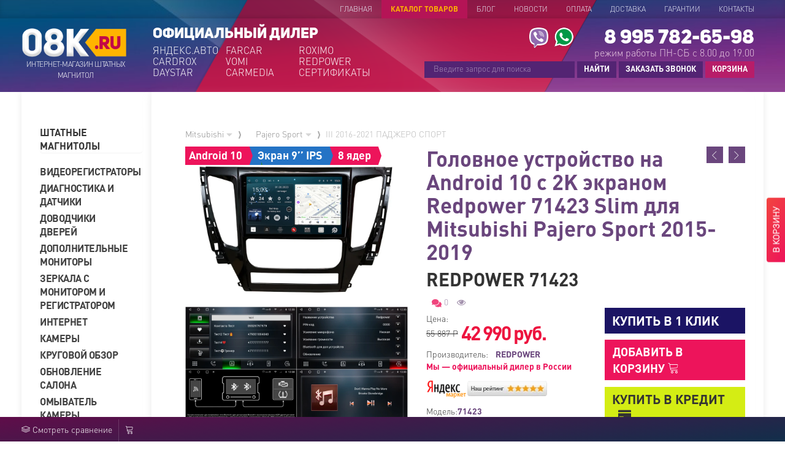

--- FILE ---
content_type: text/html; charset=UTF-8
request_url: https://08k.ru/catalog/shtatnyie-atomagnitoly/mitsubishi/pajero-sport/3-pokolenie-2016-2017/golovnoe-ustrojstvo-na-android-10-redpower-61423-dlya-mitsubishi-pajero-sport-2015-2019.html
body_size: 30544
content:
<!DOCTYPE html>
<html lang="ru">
<head>
    <meta charset="UTF-8" />
    <meta http-equiv="X-UA-Compatible" content="IE=edge">
    <meta name="viewport" content="width=device-width, initial-scale=1, maximum-scale=1" />
    <link rel="preload" href="/assets/fonts/oGoZj8IV.woff" as="font" crossorigin />
    <link rel="preload" href="/assets/fonts/DINPro-Light%20Regular.woff" as="font" crossorigin />
    <link rel="preload" href="/assets/fonts/DINPro-Bold%20Regular.woff" as="font" crossorigin />
    <link rel="preload" href="/assets/fonts/DINPro-Black%20Regular.woff" as="font" crossorigin />
    <link rel="preload" href="/assets/fonts/fontawesome-webfont.woff2?v=4.6.3" as="font" crossorigin />
    <link rel="preload" href="/assets/fonts/glyphicons-halflings-regular.woff2" as="font" crossorigin />
    <link rel="preload" href="/assets/fonts/Linearicons-Free.woff2?w118d" as="font" crossorigin />
    <title>Купить Головное устройство на Android 10 с 2K экраном Redpower 71423 Slim для Mitsubishi Pajero Sport 2015-2019: цена и характеристики | Интернет магазин 08k.ru </title>
            
        
	        <meta name="description" content="Головное устройство на Android 10 с 2K экраном Redpower 71423 Slim для Mitsubishi Pajero Sport 2015-2019. Характеристики, цены и фото. Доставим в г.">
	    
        
    
    <meta name="mailru-domain" content="5ZOviUSY3c4DjsWp" />
    
    <script src="https://forma.tinkoff.ru/static/onlineScript.js"></script>
    <link rel="canonical" href="https://08k.ru/catalog/shtatnyie-atomagnitoly/mitsubishi/pajero-sport/3-pokolenie-2016-2017/golovnoe-ustrojstvo-na-android-10-redpower-61423-dlya-mitsubishi-pajero-sport-2015-2019.html"/>
    
        <style>
            .pref-icon {
                width: 27px;
                height: 27px;
                max-width: 27px;
                margin-right: 5px;
            }
            .pref-table {
                margin-bottom: 10px;
            }
            .pref-table td {
                padding: 5px;
                padding-left: 0;
            }
        </style>
    
<link rel="stylesheet" href="/assets/components/minifyx/cache/styles_95faffbbbb.min.css" type="text/css" />
<link rel="stylesheet" href="/assets/components/minishop2/css/web/default.css?v=5784beb5e7" type="text/css" />
<script type="text/javascript">miniShop2Config = {"cssUrl":"\/assets\/components\/minishop2\/css\/web\/","jsUrl":"\/assets\/components\/minishop2\/js\/web\/","actionUrl":"\/assets\/components\/minishop2\/action.php","ctx":"web","close_all_message":"\u0437\u0430\u043a\u0440\u044b\u0442\u044c \u0432\u0441\u0435","price_format":[2,"."," "],"price_format_no_zeros":true,"weight_format":[3,"."," "],"weight_format_no_zeros":true};</script>
<link rel="stylesheet" href="/assets/components/ajaxform/css/default.css" type="text/css" />
<link rel="stylesheet" href="/assets/components/msoneclick/css/web/default.css?v=117ddc6f" type="text/css" />
<script type="text/javascript">
		msOneClick = {};
		msOneClickConfig = {"assetsUrl":"\/assets\/components\/msoneclick\/","cssUrl":"\/assets\/components\/msoneclick\/css\/","jsUrl":"\/assets\/components\/msoneclick\/js\/","imagesUrl":"\/assets\/components\/msoneclick\/images\/","connectorUrl":"\/assets\/components\/msoneclick\/connector.php","actionUrl":"\/assets\/components\/msoneclick\/action.php","corePath":"\/home\/O8k\/web\/08k.ru\/public_html\/core\/components\/msoneclick\/","controllersPath":"\/home\/O8k\/web\/08k.ru\/public_html\/core\/components\/msoneclick\/controllers\/","modelPath":"\/home\/O8k\/web\/08k.ru\/public_html\/core\/components\/msoneclick\/model\/","chunksPath":"\/home\/O8k\/web\/08k.ru\/public_html\/core\/components\/msoneclick\/elements\/chunks\/","templatesPath":"\/home\/O8k\/web\/08k.ru\/public_html\/core\/components\/msoneclick\/elements\/templates\/","chunkSuffix":".chunk.tpl","snippetsPath":"\/home\/O8k\/web\/08k.ru\/public_html\/core\/components\/msoneclick\/elements\/snippets\/","processorsPath":"\/home\/O8k\/web\/08k.ru\/public_html\/core\/components\/msoneclick\/processors\/","captchaPath":"\/assets\/components\/msoneclick\/captcha\/image.php","base64_encode":false,"selector":"oneClick","tplBtn":"tpl.msoneclick.btn","tplModal":"tpl.msoneclick.modal","tplForm":"tpl.msoneclick.form","tplSendSuccess":"tpl.msoneclick.send","tplMAILmessage":"tpl.msoneclick.email.message","method":"MS","default_images":"\/assets\/components\/minishop2\/img\/web\/ms2_small.png","field_required_class":"msoc_field__required","email_method_mail":"","returnForm":false,"enable_captcha":false,"prefix_enabled":false,"ctx":"web","pageId":8923,"close_all_message":"\u0417\u0430\u043a\u0440\u044b\u0442\u044c \u0441\u043e\u043e\u0431\u0449\u0435\u043d\u0438\u0435","framework":"default","mask_phone":true,"mask_phone_format":"+9 (999) 999-9999","copy_count":true};

</script>
</head>
<body>


<header>
    <nav class="navbar navbar-default">
        <div class="container">
            <!-- Brand and toggle get grouped for better mobile display -->
            <div class="navbar-header">
                <div class="btbrd hidden-sm hidden-md hidden-lg clickable" data-toggle="modal" data-target="#mobilemenumodal">
                    <span class="lnr lnr-menu"></span>
                </div>
                <div class="btbrd btbrd-search hidden-sm hidden-md hidden-lg clickable">
                    <span class="lnr lnr-magnifier"></span>
                </div>
            </div>
            <div class="city-choose pull-left hidden-xs">
            </div>
            <div class="collapse navbar-collapse hidden-xs" id="bs-example-navbar-collapse-1">
                <ul class="nav navbar-nav navbar-right"><li  class="first"><a href="http://www.08k.ru/" >Главная</a></li><li  class="active"><a href="http://www.08k.ru/catalog.html" >Каталог товаров</a></li><li ><a href="http://www.08k.ru/blog.html" >Блог</a></li><li ><a href="http://www.08k.ru/novosti.html" >Новости</a></li><li ><a href="http://www.08k.ru/oplata.html" >Оплата</a></li><li ><a href="http://www.08k.ru/dostavka.html" >Доставка</a></li><li ><a href="http://www.08k.ru/guarantees.html" >Гарантии</a></li><li  class="last"><a href="http://www.08k.ru/contacts.html" >Контакты</a></li></ul>
            </div>
        </div>
    </nav>
    <div class="hidden-sm hidden-md hidden-lg kiopuk clickable" data-toggle="modal" data-target="#CallMe"><span class="lnr lnr-phone-handset"></span></div>
    <section class="header-main">
        <div class="container">
            <div class="logo lologogo pull-left"><a href="/"><img src="/assets/images/design/logoo.png" class="onchologo" alt="Интернет магазин штатных автомагнитол 08k.ru"><span class="motto">Интернет-Магазин Штатных Магнитол</span></a></div>
            <div class="benja pull-left">
                <div class="kuisd">ОФИЦИАЛЬНЫЙ ДИЛЕР</div>
                <ul>
                    <li><a data-vandor="9" href="/vendors/yandeksavto.html">ЯНДЕКС.АВТО</a></li>
                    <li><a data-vandor="7" href="/vendors/farcar.html">FARCAR</a></li>
                    <li><a data-vandor="5" href="/vendors/roximo.html">ROXIMO</a></li>
                    <li><a data-vandor="5" href="/vendors/cardrox.html">CARDROX</a></li>
                    <li><a data-vandor="5" href="/vendors/vomi.html">VOMI</a></li>
                    <li><a data-vandor="4" href="/vendors/redpower.html">REDPOWER</a></li>
                    <li><a data-vandor="3" href="/vendors/daystar.html">DAYSTAR</a></li>
                    <li><a data-vandor="2" href="/vendors/carmedia.html">CARMEDIA</a></li>
                    <li><a href="http://www.08k.ru/guarantees.html">СЕРТИФИКАТЫ</a></li>
                </ul>
            </div>
            <div class="contact-info pull-right text-right" itemscope itemtype="http://schema.org/Organization">
                <meta itemprop="name" content="Интернет магазин штатных автомагнитол 08k.ru">
                <div style="display:none;">
                    <div itemprop="address" itemscope itemtype="http://schema.org/PostalAddress">
                        <span itemprop="streetAddress">18 км МКАД, внешняя сторона</span>
                        <span itemprop="addressLocality">Москва</span>
                    </div>
                </div>
                <meta itemprop="telephone" content="8 995 782-65-98">
                <meta itemprop="email" content="zakaz@08k.ru">
                <div class="messenger-links">
                    <div class="whatsapp-link"><a href="https://api.whatsapp.com/send?phone=79957826598" target="_blank"><img src="/assets/img/whatsapp.png" alt="whatsapp"></a></div>
                    <div class="viber-link"><a href="viber://add?number=79957826598" target="_blank"><img src="/assets/img/viber.png" alt="viber"></a></div>
                </div>
                <div class="messenger-links messenger-links-desktop">
                    <div class="whatsapp-link"><a href="" data-toggle="modal" data-target="#messengerModal"><img src="/assets/img/whatsapp.png" alt="whatsapp"></a></div>
                    <div class="viber-link"><a href="" data-toggle="modal" data-target="#messengerModal"><img src="/assets/img/viber.png" alt="viber"></a></div>
                </div>
                <span class="call_phone_1"><a href="tel:89957826598" class="phone"><div class="h2">8 995 782-65-98</div></a></span>
                <p class="hidden-xs">режим работы ПН-СБ с 8.00 до 19.00</p>
                <div class="search">
                    <form action="/search.html" class="msearch2" id="mse2_form" >
                        <input type="text" class="search-input" id="navbarsearchinput" name="query" value="" placeholder="Введите запрос для поиска">
                        <div class="searchpreres">
                            <div class="container">
                                <div class="row">
                                    <div class="col-md-3">
                                        <div class="h4">Категории</div>
                                        <div class="searchprecat">
                                            <ul></ul>
                                        </div>
                                    </div>
                                    <div class="col-md-9">
                                        <div class="h4">Товары <button class="btn btn-navbar to-all-res" type="submit" >ПОКАЗАТЬ ВСЕ РЕЗУЛЬТАТЫ</button></div>
                                        <div class="searchpreprod"></div>
                                        <div class="universalmagnitols">
                                            <a href="/catalog/shtatnyie-atomagnitoly/2din/universalnyie-2din-magnitolyi/2din.html"><div class="h3">Универсальные автомагнитолы (подходят на 90% автомобилей)</div></a>
                                            <div class="row">
                                                <div class="col-md-2 search-results-item"><a href="http://www.08k.ru/catalog/shtatnyie-atomagnitoly/2din/universalnyie-2din-magnitolyi/2din/universalnaia-magnitola-2-din-oem-rs7-na-android-8-1.html"><div class="search-thumb" style="background-image: url('/assets/images/products/13364/rs7-1.jpg')"></div></a><div class="search-info"><a href="http://www.08k.ru/catalog/shtatnyie-atomagnitoly/2din/universalnyie-2din-magnitolyi/2din/universalnaia-magnitola-2-din-oem-rs7-na-android-8-1.html">Универсальная магнитола 2DIN OEM RK7 на Android 9.1</a></div></div>
<div class="col-md-2 search-results-item"><a href="http://www.08k.ru/catalog/shtatnyie-atomagnitoly/2din/universalnyie-2din-magnitolyi/2din/universalnaia-avtomagnitola-2din-10-diuimov-oem-rs10-na-android-8-1.html"><div class="search-thumb" style="background-image: url('/assets/images/products/13016/1.jpg')"></div></a><div class="search-info"><a href="http://www.08k.ru/catalog/shtatnyie-atomagnitoly/2din/universalnyie-2din-magnitolyi/2din/universalnaia-avtomagnitola-2din-10-diuimov-oem-rs10-na-android-8-1.html">Универсальная автомагнитола 2DIN 10 дюймов OEM RS10 на Android 9.1</a></div></div>
<div class="col-md-2 search-results-item"><a href="http://www.08k.ru/catalog/shtatnyie-atomagnitoly/2din/universalnyie-2din-magnitolyi/2din/universalnaya-magnitola-na-torpedo-10-dyujmov-na-android-11-cardrox-cd-4825m1.html"><div class="search-thumb" style="background-image: url('/assets/images/products/32273/aqz7wk058xbw3uud4a3wezyzggiypezg.jpeg')"></div></a><div class="search-info"><a href="http://www.08k.ru/catalog/shtatnyie-atomagnitoly/2din/universalnyie-2din-magnitolyi/2din/universalnaya-magnitola-na-torpedo-10-dyujmov-na-android-11-cardrox-cd-4825m1.html">Универсальная магнитола на торпедо 10 дюймов на Android 11 - Cardrox CD-4825M1</a></div></div>
<div class="col-md-2 search-results-item"><a href="http://www.08k.ru/catalog/shtatnyie-atomagnitoly/2din/universalnyie-2din-magnitolyi/2din/universalnaya-magnitola-na-torpedo-9-dyujmov-na-android-11-cardrox-cd-4824m1.html"><div class="search-thumb" style="background-image: url('/assets/images/products/32272/zidzbfr0ow6ymm5n757wcrfunlx4610j.jpeg')"></div></a><div class="search-info"><a href="http://www.08k.ru/catalog/shtatnyie-atomagnitoly/2din/universalnyie-2din-magnitolyi/2din/universalnaya-magnitola-na-torpedo-9-dyujmov-na-android-11-cardrox-cd-4824m1.html">Универсальная магнитола на торпедо 9 дюймов на Android 11 - Cardrox CD-4824M1</a></div></div>
<div class="col-md-2 search-results-item"><a href="http://www.08k.ru/catalog/shtatnyie-atomagnitoly/2din/universalnyie-2din-magnitolyi/2din/shtatnaya-magnitola-roximo-s10-rs-1010-dlya-2din-universalnaya-android-10.html"><div class="search-thumb" style="background-image: url('/assets/images/products/18635/rs-1010.jpg')"></div></a><div class="search-info"><a href="http://www.08k.ru/catalog/shtatnyie-atomagnitoly/2din/universalnyie-2din-magnitolyi/2din/shtatnaya-magnitola-roximo-s10-rs-1010-dlya-2din-universalnaya-android-10.html">Универсальная магнитола Roximo S10 RS-1010 для 2DIN (Android 10)</a></div></div>
<div class="col-md-2 search-results-item"><a href="http://www.08k.ru/catalog/shtatnyie-atomagnitoly/2din/universalnyie-2din-magnitolyi/2din/shtatnaya-magnitola-universalnaya-magnitola-na-torpedo-10-dyujmov-na-android-11-cardrox-cd-4825m2.html"><div class="search-thumb" style="background-image: url('/assets/images/products/31609/aqz7wk058xbw3uud4a3wezyzggiypezg.jpeg')"></div></a><div class="search-info"><a href="http://www.08k.ru/catalog/shtatnyie-atomagnitoly/2din/universalnyie-2din-magnitolyi/2din/shtatnaya-magnitola-universalnaya-magnitola-na-torpedo-10-dyujmov-na-android-11-cardrox-cd-4825m2.html">Универсальная магнитола на торпедо 10 дюймов на Android 11 - Cardrox CD-4825M2</a></div></div>

                                            </div>
                                        </div>
                                    </div>
                                </div>
                            </div>
                        </div>
                        <button class="btn btn-navbar" type="submit" >НАЙТИ</button>
                        <a href="#callbackwidget" class="btn btn-navbar hidden-xs" style="color:#fff;">ЗАКАЗАТЬ ЗВОНОК</a>
                        <a href="http://www.08k.ru/cart.html" class="btn btn-navbar hidden-xs ppqw">КОРЗИНА <span class="plusonetocard">+1</span></a>
                    </form>
                </div>
            </div>
        </div>
    </section>
</header>

<main itemscope itemtype="http://schema.org/Product">
    <div class="container">

        <div class="row bsaspa">
            <aside class="col-md-3 col-lg-2 sidebar hidden-xs hidden-sm">
	<div class="panel-group" id="accordion" role="tablist" aria-multiselectable="true">
		<div class="panel panel-default">
		    		    <div class="panel-heading" role="tab" id="headingOne">
		      <div class="panel-title">
		        <a role="button" data-toggle="collapse" data-parent="#accordion" href="#magnitoly" aria-expanded="true" aria-controls="collapseOne">
		          <div class="oodigia"><b>ШТАТНЫЕ МАГНИТОЛЫ</b></div>
		        </a>
		      </div>
		    </div>
		    		    
		<div class="oioio" id="oioioi">
		          
		</div>
	</div>
	<ul class="iskomosko"><li class="first"><a href="http://www.08k.ru/catalog/videoregistratoryi.html" >Видеорегистраторы</a></li><li><a href="http://www.08k.ru/catalog/diagnostika-i-datchiki.html" >Диагностика и датчики</a></li><li><a href="http://www.08k.ru/catalog/dovodchiki-dverej.html" >Доводчики дверей</a></li><li><a href="http://www.08k.ru/catalog/dopolnitelnyie-monitoryi.html" >Дополнительные мониторы</a></li><li><a href="http://www.08k.ru/catalog/zerkala.html" >Зеркала с монитором и регистратором</a></li><li><a href="http://www.08k.ru/catalog/internet.html" >Интернет</a></li><li><a href="http://www.08k.ru/catalog/kameryi.html" >Камеры</a></li><li><a href="http://www.08k.ru/catalog/krugovoj-obzor.html" >Круговой обзор</a></li><li><a href="http://www.08k.ru/catalog/obnovlenie-salona.html" >Обновление салона</a></li><li><a href="http://www.08k.ru/catalog/omyivatel-kameryi-perednego-i-zadnego-vida.html" >Омыватель камеры</a></li><li><a href="http://www.08k.ru/catalog/paneli-klimata.html" >Панели климата</a></li><li><a href="http://www.08k.ru/catalog/parktroniki.html" >Парктроники</a></li><li><a href="http://www.08k.ru/catalog/elektronnyie-pribornyie-paneli.html" >Приборные панели</a></li><li><a href="http://www.08k.ru/catalog/prochie.html" >Прочие</a></li><li><a href="http://www.08k.ru/catalog/remont-originalnyix-kamer.html" >Ремонт оригинальных камер</a></li><li class="last"><a href="http://www.08k.ru/catalog/tv-tyuneryi.html" >ТВ-тюнеры</a></li></ul>
</aside>

            <div class="col-md-9 col-lg-10 content">
                
                <ul id="breadcrumb" class="breadcrumb--product" itemprop="breadcrumb"><li class="crumbers">
    <a href="http://www.08k.ru/catalog/shtatnyie-atomagnitoly/mitsubishi.html">Mitsubishi <i class="glyphicon glyphicon-triangle-bottom" aria-hidden="true"></i></a>
    <div class="subcrumb">
        <ul class="kkokd"><li class="qwqp first"><a href="https://08k.ru/catalog/shtatnyie-atomagnitoly/mitsubishi/airtrek.html" >Airtrek</a></li><li class="qwqp"><a href="https://08k.ru/catalog/shtatnyie-atomagnitoly/mitsubishi/asx.html" >ASX</a></li><li class="qwqp"><a href="https://08k.ru/catalog/shtatnyie-atomagnitoly/mitsubishi/colt.html" >Colt</a></li><li class="qwqp"><a href="https://08k.ru/catalog/shtatnyie-atomagnitoly/mitsubishi/delica.html" >Delica</a></li><li class="qwqp"><a href="https://08k.ru/catalog/shtatnyie-atomagnitoly/mitsubishi/diamante.html" >Diamante</a></li><li class="qwqp"><a href="https://08k.ru/catalog/shtatnyie-atomagnitoly/mitsubishi/grandis.html" >Grandis</a></li><li class="qwqp"><a href="https://08k.ru/catalog/shtatnyie-atomagnitoly/mitsubishi/eclipse-cross.html" >Eclipse Cross</a></li><li class="qwqp"><a href="https://08k.ru/catalog/shtatnyie-atomagnitoly/mitsubishi/lancer.html" >Lancer</a></li><li class="qwqp"><a href="https://08k.ru/catalog/shtatnyie-atomagnitoly/mitsubishi/legnum.html" >Legnum</a></li><li class="qwqp"><a href="https://08k.ru/catalog/shtatnyie-atomagnitoly/mitsubishi/l-200.html" >L-200</a></li><li class="qwqp"><a href="https://08k.ru/catalog/shtatnyie-atomagnitoly/mitsubishi/mirage.html" >Mirage</a></li><li class="qwqp"><a href="https://08k.ru/catalog/shtatnyie-atomagnitoly/mitsubishi/outlander.html" >Outlander</a></li><li class="qwqp"><a href="https://08k.ru/catalog/shtatnyie-atomagnitoly/mitsubishi/montero.html" >Montero</a></li><li class="qwqp"><a href="https://08k.ru/catalog/shtatnyie-atomagnitoly/mitsubishi/montero-sport.html" >Montero Sport</a></li><li class="qwqp"><a href="https://08k.ru/catalog/shtatnyie-atomagnitoly/mitsubishi/pajero-4.html" >Pajero</a></li><li class="qwqp active"><a href="https://08k.ru/catalog/shtatnyie-atomagnitoly/mitsubishi/pajero-sport.html" >Pajero Sport</a></li><li class="qwqp"><a href="https://08k.ru/catalog/shtatnyie-atomagnitoly/mitsubishi/galant.html" >Galant</a></li><li class="qwqp last"><a href="https://08k.ru/catalog/shtatnyie-atomagnitoly/mitsubishi/xpander.html" >Xpander</a></li></ul>
    </div>
</li><span class="divider"><span class="part1"></span><span class="part2"></span></span>
<li class="crumbers">
    <a href="http://www.08k.ru/catalog/shtatnyie-atomagnitoly/mitsubishi/pajero-sport.html">Pajero Sport <i class="glyphicon glyphicon-triangle-bottom" aria-hidden="true"></i></a>
    <div class="subcrumb">
        <ul class="kkokd"><li class="qwqp first active"><a href="https://08k.ru/catalog/shtatnyie-atomagnitoly/mitsubishi/pajero-sport/3-pokolenie-2016-2017.html" >III 2016-2021 Паджеро спорт</a></li><li class="qwqp"><a href="https://08k.ru/catalog/shtatnyie-atomagnitoly/mitsubishi/pajero-sport/iii-restajling-2020-nv.html" >III рестайлинг 2020-н.в.</a></li><li class="qwqp"><a href="https://08k.ru/catalog/shtatnyie-atomagnitoly/mitsubishi/pajero-sport/2-pokolenie-restajling2013-2016.html" >II [рестайлинг ] 2013-2016 Паджеро спорт</a></li><li class="qwqp"><a href="https://08k.ru/catalog/shtatnyie-atomagnitoly/mitsubishi/pajero-sport/2-pokolenie2008-2013.html" >II 2008-2013 Паджеро спорт</a></li><li class="qwqp last"><a href="https://08k.ru/catalog/shtatnyie-atomagnitoly/mitsubishi/pajero-sport/iii-restajling-2020-nv-padzhero-sport.html" >III рестайлинг 2020-н.в. Паджеро Спорт</a></li></ul>
    </div>
</li><span class="divider"><span class="part1"></span><span class="part2"></span></span>
<li class="crumberher">III 2016-2021 Паджеро спорт</li></ul>
                <div id="msProduct" class="row">
                                        <div class="span5 col-md-5">
                        <div class="msgallery-wrapp">
                                <div class="slider-for">
                    <div>
                <div class="atrue-gal-wrap lazy" data-bg="/assets/images/products/8923/lg/am9ti3unfuf6xyru5kl1cnnvfsvzytzm.webp">
                    <a itemprop="image"  data-fancybox="gallery" href="/assets/images/products/8923/lg/am9ti3unfuf6xyru5kl1cnnvfsvzytzm.webp" rel="group">
                        <img class="atg-img" src="/assets/images/design/3x2.png" alt="Головное устройство на Android 10 с 2K экраном Redpower 71423 Slim для Mitsubishi Pajero Sport 2015-2019"  title="">
                    </a>
                </div>
            </div>

                    <div>
                <div class="atrue-gal-wrap lazy" data-bg="/assets/images/products/8923/lg/degho1sgs3tc3dlkivxnwsfibpbwtt61.webp">
                    <a itemprop="image"  data-fancybox="gallery" href="/assets/images/products/8923/lg/degho1sgs3tc3dlkivxnwsfibpbwtt61.webp" rel="group">
                        <img class="atg-img" src="/assets/images/design/3x2.png" alt="Головное устройство на Android 10 с 2K экраном Redpower 71423 Slim для Mitsubishi Pajero Sport 2015-2019"  title="">
                    </a>
                </div>
            </div>

                    <div>
                <div class="atrue-gal-wrap lazy" data-bg="/assets/images/products/8923/lg/fucvqvtyf82r5vr226fyz9enal3qj01c.webp">
                    <a itemprop="image"  data-fancybox="gallery" href="/assets/images/products/8923/lg/fucvqvtyf82r5vr226fyz9enal3qj01c.webp" rel="group">
                        <img class="atg-img" src="/assets/images/design/3x2.png" alt="Головное устройство на Android 10 с 2K экраном Redpower 71423 Slim для Mitsubishi Pajero Sport 2015-2019"  title="">
                    </a>
                </div>
            </div>

                    <div>
                <div class="atrue-gal-wrap lazy" data-bg="/assets/images/products/8923/lg/1rfcvrazxpsnh2kxijjb8dux0e13my5w.webp">
                    <a itemprop="image"  data-fancybox="gallery" href="/assets/images/products/8923/lg/1rfcvrazxpsnh2kxijjb8dux0e13my5w.webp" rel="group">
                        <img class="atg-img" src="/assets/images/design/3x2.png" alt="Головное устройство на Android 10 с 2K экраном Redpower 71423 Slim для Mitsubishi Pajero Sport 2015-2019"  title="">
                    </a>
                </div>
            </div>

                    <div>
                <div class="atrue-gal-wrap lazy" data-bg="/assets/images/products/8923/lg/dwtn0n88aoqetoqi61obev7lmksyva09.webp">
                    <a itemprop="image"  data-fancybox="gallery" href="/assets/images/products/8923/lg/dwtn0n88aoqetoqi61obev7lmksyva09.webp" rel="group">
                        <img class="atg-img" src="/assets/images/design/3x2.png" alt="Головное устройство на Android 10 с 2K экраном Redpower 71423 Slim для Mitsubishi Pajero Sport 2015-2019"  title="">
                    </a>
                </div>
            </div>

                    <div>
                <div class="atrue-gal-wrap lazy" data-bg="/assets/images/products/8923/lg/s7dybsad8rwvxo82j8qlp6s536wh0kuu.webp">
                    <a itemprop="image"  data-fancybox="gallery" href="/assets/images/products/8923/lg/s7dybsad8rwvxo82j8qlp6s536wh0kuu.webp" rel="group">
                        <img class="atg-img" src="/assets/images/design/3x2.png" alt="Головное устройство на Android 10 с 2K экраном Redpower 71423 Slim для Mitsubishi Pajero Sport 2015-2019"  title="">
                    </a>
                </div>
            </div>

                    <div>
                <div class="atrue-gal-wrap lazy" data-bg="/assets/images/products/8923/lg/q5ot79qry6chpgmn2obbnr7hd4fuv3h1.webp">
                    <a itemprop="image"  data-fancybox="gallery" href="/assets/images/products/8923/lg/q5ot79qry6chpgmn2obbnr7hd4fuv3h1.webp" rel="group">
                        <img class="atg-img" src="/assets/images/design/3x2.png" alt="Головное устройство на Android 10 с 2K экраном Redpower 71423 Slim для Mitsubishi Pajero Sport 2015-2019"  title="">
                    </a>
                </div>
            </div>

                    <div>
                <div class="atrue-gal-wrap lazy" data-bg="/assets/images/products/8923/lg/zzh2jfwh5ro30083ej4gev7kfwzcp7ue.webp">
                    <a itemprop="image"  data-fancybox="gallery" href="/assets/images/products/8923/lg/zzh2jfwh5ro30083ej4gev7kfwzcp7ue.webp" rel="group">
                        <img class="atg-img" src="/assets/images/design/3x2.png" alt="Головное устройство на Android 10 с 2K экраном Redpower 71423 Slim для Mitsubishi Pajero Sport 2015-2019"  title="">
                    </a>
                </div>
            </div>

                    <div>
                <div class="atrue-gal-wrap lazy" data-bg="/assets/images/products/8923/lg/8iaqmobrpm2am6ajjtig92iah42hx8li.webp">
                    <a itemprop="image"  data-fancybox="gallery" href="/assets/images/products/8923/lg/8iaqmobrpm2am6ajjtig92iah42hx8li.webp" rel="group">
                        <img class="atg-img" src="/assets/images/design/3x2.png" alt="Головное устройство на Android 10 с 2K экраном Redpower 71423 Slim для Mitsubishi Pajero Sport 2015-2019"  title="">
                    </a>
                </div>
            </div>

                    <div>
                <div class="atrue-gal-wrap lazy" data-bg="/assets/images/products/8923/lg/3mb3qd5hji3gx1zwg82bwd4soncpcmyf.webp">
                    <a itemprop="image"  data-fancybox="gallery" href="/assets/images/products/8923/lg/3mb3qd5hji3gx1zwg82bwd4soncpcmyf.webp" rel="group">
                        <img class="atg-img" src="/assets/images/design/3x2.png" alt="Головное устройство на Android 10 с 2K экраном Redpower 71423 Slim для Mitsubishi Pajero Sport 2015-2019"  title="">
                    </a>
                </div>
            </div>

                    <div>
                <div class="atrue-gal-wrap lazy" data-bg="/assets/images/products/8923/lg/uv8fvqogkdz8w63txgtysjioahcxtekd.webp">
                    <a itemprop="image"  data-fancybox="gallery" href="/assets/images/products/8923/lg/uv8fvqogkdz8w63txgtysjioahcxtekd.webp" rel="group">
                        <img class="atg-img" src="/assets/images/design/3x2.png" alt="Головное устройство на Android 10 с 2K экраном Redpower 71423 Slim для Mitsubishi Pajero Sport 2015-2019"  title="">
                    </a>
                </div>
            </div>

                    <div>
                <div class="atrue-gal-wrap lazy" data-bg="/assets/images/products/8923/lg/blkgjqdy5betux3g12kqhhm7njwarnlu.webp">
                    <a itemprop="image"  data-fancybox="gallery" href="/assets/images/products/8923/lg/blkgjqdy5betux3g12kqhhm7njwarnlu.webp" rel="group">
                        <img class="atg-img" src="/assets/images/design/3x2.png" alt="Головное устройство на Android 10 с 2K экраном Redpower 71423 Slim для Mitsubishi Pajero Sport 2015-2019"  title="">
                    </a>
                </div>
            </div>

                    <div>
                <div class="atrue-gal-wrap lazy" data-bg="/assets/images/products/8923/lg/n80d938rnjoogoctrqn728nsfaosd0ds.webp">
                    <a itemprop="image"  data-fancybox="gallery" href="/assets/images/products/8923/lg/n80d938rnjoogoctrqn728nsfaosd0ds.webp" rel="group">
                        <img class="atg-img" src="/assets/images/design/3x2.png" alt="Головное устройство на Android 10 с 2K экраном Redpower 71423 Slim для Mitsubishi Pajero Sport 2015-2019"  title="">
                    </a>
                </div>
            </div>

                    <div>
                <div class="atrue-gal-wrap lazy" data-bg="/assets/images/products/8923/lg/2rbn2xjfsnzx7jd9upqruz91ogv3zmba.webp">
                    <a itemprop="image"  data-fancybox="gallery" href="/assets/images/products/8923/lg/2rbn2xjfsnzx7jd9upqruz91ogv3zmba.webp" rel="group">
                        <img class="atg-img" src="/assets/images/design/3x2.png" alt="Головное устройство на Android 10 с 2K экраном Redpower 71423 Slim для Mitsubishi Pajero Sport 2015-2019"  title="">
                    </a>
                </div>
            </div>

                    <div>
                <div class="atrue-gal-wrap lazy" data-bg="/assets/images/products/8923/lg/39ft7lvhjwe6cax72h59khadac27ofe2.webp">
                    <a itemprop="image"  data-fancybox="gallery" href="/assets/images/products/8923/lg/39ft7lvhjwe6cax72h59khadac27ofe2.webp" rel="group">
                        <img class="atg-img" src="/assets/images/design/3x2.png" alt="Головное устройство на Android 10 с 2K экраном Redpower 71423 Slim для Mitsubishi Pajero Sport 2015-2019"  title="">
                    </a>
                </div>
            </div>

                    <div>
                <div class="atrue-gal-wrap lazy" data-bg="/assets/images/products/8923/lg/97er12uy3ziz4p6cp5c031l0pspxxtnn.webp">
                    <a itemprop="image"  data-fancybox="gallery" href="/assets/images/products/8923/lg/97er12uy3ziz4p6cp5c031l0pspxxtnn.webp" rel="group">
                        <img class="atg-img" src="/assets/images/design/3x2.png" alt="Головное устройство на Android 10 с 2K экраном Redpower 71423 Slim для Mitsubishi Pajero Sport 2015-2019"  title="">
                    </a>
                </div>
            </div>

                    <div>
                <div class="atrue-gal-wrap lazy" data-bg="/assets/images/products/8923/lg/buab9ophg45447uqkgbste0snkdbuicr.webp">
                    <a itemprop="image"  data-fancybox="gallery" href="/assets/images/products/8923/lg/buab9ophg45447uqkgbste0snkdbuicr.webp" rel="group">
                        <img class="atg-img" src="/assets/images/design/3x2.png" alt="Головное устройство на Android 10 с 2K экраном Redpower 71423 Slim для Mitsubishi Pajero Sport 2015-2019"  title="">
                    </a>
                </div>
            </div>

                    <div>
                <div class="atrue-gal-wrap lazy" data-bg="/assets/images/products/8923/lg/dsiqlbi7k8p3rg72mor0pcpvevcu556o.webp">
                    <a itemprop="image"  data-fancybox="gallery" href="/assets/images/products/8923/lg/dsiqlbi7k8p3rg72mor0pcpvevcu556o.webp" rel="group">
                        <img class="atg-img" src="/assets/images/design/3x2.png" alt="Головное устройство на Android 10 с 2K экраном Redpower 71423 Slim для Mitsubishi Pajero Sport 2015-2019"  title="">
                    </a>
                </div>
            </div>

                    <div>
                <div class="atrue-gal-wrap lazy" data-bg="/assets/images/products/8923/lg/8yybxrcaa8vdk4hhmew2ipcz27hc71xd.webp">
                    <a itemprop="image"  data-fancybox="gallery" href="/assets/images/products/8923/lg/8yybxrcaa8vdk4hhmew2ipcz27hc71xd.webp" rel="group">
                        <img class="atg-img" src="/assets/images/design/3x2.png" alt="Головное устройство на Android 10 с 2K экраном Redpower 71423 Slim для Mitsubishi Pajero Sport 2015-2019"  title="">
                    </a>
                </div>
            </div>

                    <div>
                <div class="atrue-gal-wrap lazy" data-bg="/assets/images/products/8923/lg/fbmpwr7yb6g0ff6wu68zc6y7vmnb5x16.webp">
                    <a itemprop="image"  data-fancybox="gallery" href="/assets/images/products/8923/lg/fbmpwr7yb6g0ff6wu68zc6y7vmnb5x16.webp" rel="group">
                        <img class="atg-img" src="/assets/images/design/3x2.png" alt="Головное устройство на Android 10 с 2K экраном Redpower 71423 Slim для Mitsubishi Pajero Sport 2015-2019"  title="">
                    </a>
                </div>
            </div>

                    <div>
                <div class="atrue-gal-wrap lazy" data-bg="/assets/images/products/8923/lg/xi0h4td16p87hvw27dxtab7isyxuzvvl.webp">
                    <a itemprop="image"  data-fancybox="gallery" href="/assets/images/products/8923/lg/xi0h4td16p87hvw27dxtab7isyxuzvvl.webp" rel="group">
                        <img class="atg-img" src="/assets/images/design/3x2.png" alt="Головное устройство на Android 10 с 2K экраном Redpower 71423 Slim для Mitsubishi Pajero Sport 2015-2019"  title="">
                    </a>
                </div>
            </div>

                    <div>
                <div class="atrue-gal-wrap lazy" data-bg="/assets/images/products/8923/lg/okha1y7e9gsugtvdfplbzbp1f77jxdxu.webp">
                    <a itemprop="image"  data-fancybox="gallery" href="/assets/images/products/8923/lg/okha1y7e9gsugtvdfplbzbp1f77jxdxu.webp" rel="group">
                        <img class="atg-img" src="/assets/images/design/3x2.png" alt="Головное устройство на Android 10 с 2K экраном Redpower 71423 Slim для Mitsubishi Pajero Sport 2015-2019"  title="">
                    </a>
                </div>
            </div>

                    <div>
                <div class="atrue-gal-wrap lazy" data-bg="/assets/images/products/8923/lg/7yzdvjh9s8kf6luvc9xl3y21gtu4s2qx.webp">
                    <a itemprop="image"  data-fancybox="gallery" href="/assets/images/products/8923/lg/7yzdvjh9s8kf6luvc9xl3y21gtu4s2qx.webp" rel="group">
                        <img class="atg-img" src="/assets/images/design/3x2.png" alt="Головное устройство на Android 10 с 2K экраном Redpower 71423 Slim для Mitsubishi Pajero Sport 2015-2019"  title="">
                    </a>
                </div>
            </div>

                    <div>
                <div class="atrue-gal-wrap lazy" data-bg="/assets/images/products/8923/lg/vvzavzagoq01pgqb95d2c9xy2zwhto02.webp">
                    <a itemprop="image"  data-fancybox="gallery" href="/assets/images/products/8923/lg/vvzavzagoq01pgqb95d2c9xy2zwhto02.webp" rel="group">
                        <img class="atg-img" src="/assets/images/design/3x2.png" alt="Головное устройство на Android 10 с 2K экраном Redpower 71423 Slim для Mitsubishi Pajero Sport 2015-2019"  title="">
                    </a>
                </div>
            </div>

                    <div>
                <div class="atrue-gal-wrap lazy" data-bg="/assets/images/products/8923/lg/p74bv0ithbv4yepoocx902t1iq2u9a09.webp">
                    <a itemprop="image"  data-fancybox="gallery" href="/assets/images/products/8923/lg/p74bv0ithbv4yepoocx902t1iq2u9a09.webp" rel="group">
                        <img class="atg-img" src="/assets/images/design/3x2.png" alt="Головное устройство на Android 10 с 2K экраном Redpower 71423 Slim для Mitsubishi Pajero Sport 2015-2019"  title="">
                    </a>
                </div>
            </div>

                    <div>
                <div class="atrue-gal-wrap lazy" data-bg="/assets/images/products/8923/lg/wjkn622r4yhe0qn8t5w7p49x5z3cx80z.webp">
                    <a itemprop="image"  data-fancybox="gallery" href="/assets/images/products/8923/lg/wjkn622r4yhe0qn8t5w7p49x5z3cx80z.webp" rel="group">
                        <img class="atg-img" src="/assets/images/design/3x2.png" alt="Головное устройство на Android 10 с 2K экраном Redpower 71423 Slim для Mitsubishi Pajero Sport 2015-2019"  title="">
                    </a>
                </div>
            </div>

                    <div>
                <div class="atrue-gal-wrap lazy" data-bg="/assets/images/products/8923/lg/aj85dy83latdktmzy1pjzj428o2i9ae6.webp">
                    <a itemprop="image"  data-fancybox="gallery" href="/assets/images/products/8923/lg/aj85dy83latdktmzy1pjzj428o2i9ae6.webp" rel="group">
                        <img class="atg-img" src="/assets/images/design/3x2.png" alt="Головное устройство на Android 10 с 2K экраном Redpower 71423 Slim для Mitsubishi Pajero Sport 2015-2019"  title="">
                    </a>
                </div>
            </div>

            </div>
    
        <span class="properties">
		    <span class="property android">Android 10</span>
            <span class="property diagonal">Экран 9’’ IPS</span>
            <span class="property android">8 ядер</span>
            <span class="property resolution">6Gb + 128Gb</span>
		</span>    <div class="slider-nav">
                    <div>
                <img class="lazy" data-src="/assets/images/products/8923/lg/am9ti3unfuf6xyru5kl1cnnvfsvzytzm.webp" alt="Головное устройство на Android 10 с 2K экраном Redpower 71423 Slim для Mitsubishi Pajero Sport 2015-2019">
            </div>
                    <div>
                <img class="lazy" data-src="/assets/images/products/8923/lg/degho1sgs3tc3dlkivxnwsfibpbwtt61.webp" >
            </div>
                    <div>
                <img class="lazy" data-src="/assets/images/products/8923/lg/fucvqvtyf82r5vr226fyz9enal3qj01c.webp" >
            </div>
                    <div>
                <img class="lazy" data-src="/assets/images/products/8923/lg/1rfcvrazxpsnh2kxijjb8dux0e13my5w.webp" >
            </div>
                    <div>
                <img class="lazy" data-src="/assets/images/products/8923/lg/dwtn0n88aoqetoqi61obev7lmksyva09.webp" >
            </div>
                    <div>
                <img class="lazy" data-src="/assets/images/products/8923/lg/s7dybsad8rwvxo82j8qlp6s536wh0kuu.webp" >
            </div>
                    <div>
                <img class="lazy" data-src="/assets/images/products/8923/lg/q5ot79qry6chpgmn2obbnr7hd4fuv3h1.webp" >
            </div>
                    <div>
                <img class="lazy" data-src="/assets/images/products/8923/lg/zzh2jfwh5ro30083ej4gev7kfwzcp7ue.webp" >
            </div>
                    <div>
                <img class="lazy" data-src="/assets/images/products/8923/lg/8iaqmobrpm2am6ajjtig92iah42hx8li.webp" >
            </div>
                    <div>
                <img class="lazy" data-src="/assets/images/products/8923/lg/3mb3qd5hji3gx1zwg82bwd4soncpcmyf.webp" >
            </div>
                    <div>
                <img class="lazy" data-src="/assets/images/products/8923/lg/uv8fvqogkdz8w63txgtysjioahcxtekd.webp" >
            </div>
                    <div>
                <img class="lazy" data-src="/assets/images/products/8923/lg/blkgjqdy5betux3g12kqhhm7njwarnlu.webp" >
            </div>
                    <div>
                <img class="lazy" data-src="/assets/images/products/8923/lg/n80d938rnjoogoctrqn728nsfaosd0ds.webp" >
            </div>
                    <div>
                <img class="lazy" data-src="/assets/images/products/8923/lg/2rbn2xjfsnzx7jd9upqruz91ogv3zmba.webp" >
            </div>
                    <div>
                <img class="lazy" data-src="/assets/images/products/8923/lg/39ft7lvhjwe6cax72h59khadac27ofe2.webp" >
            </div>
                    <div>
                <img class="lazy" data-src="/assets/images/products/8923/lg/97er12uy3ziz4p6cp5c031l0pspxxtnn.webp" >
            </div>
                    <div>
                <img class="lazy" data-src="/assets/images/products/8923/lg/buab9ophg45447uqkgbste0snkdbuicr.webp" >
            </div>
                    <div>
                <img class="lazy" data-src="/assets/images/products/8923/lg/dsiqlbi7k8p3rg72mor0pcpvevcu556o.webp" >
            </div>
                    <div>
                <img class="lazy" data-src="/assets/images/products/8923/lg/8yybxrcaa8vdk4hhmew2ipcz27hc71xd.webp" >
            </div>
                    <div>
                <img class="lazy" data-src="/assets/images/products/8923/lg/fbmpwr7yb6g0ff6wu68zc6y7vmnb5x16.webp" >
            </div>
                    <div>
                <img class="lazy" data-src="/assets/images/products/8923/lg/xi0h4td16p87hvw27dxtab7isyxuzvvl.webp" >
            </div>
                    <div>
                <img class="lazy" data-src="/assets/images/products/8923/lg/okha1y7e9gsugtvdfplbzbp1f77jxdxu.webp" >
            </div>
                    <div>
                <img class="lazy" data-src="/assets/images/products/8923/lg/7yzdvjh9s8kf6luvc9xl3y21gtu4s2qx.webp" >
            </div>
                    <div>
                <img class="lazy" data-src="/assets/images/products/8923/lg/vvzavzagoq01pgqb95d2c9xy2zwhto02.webp" >
            </div>
                    <div>
                <img class="lazy" data-src="/assets/images/products/8923/lg/p74bv0ithbv4yepoocx902t1iq2u9a09.webp" >
            </div>
                    <div>
                <img class="lazy" data-src="/assets/images/products/8923/lg/wjkn622r4yhe0qn8t5w7p49x5z3cx80z.webp" >
            </div>
                    <div>
                <img class="lazy" data-src="/assets/images/products/8923/lg/aj85dy83latdktmzy1pjzj428o2i9ae6.webp" >
            </div>
            </div>

                        </div>
                                            </div>
                    <div class="span7 col-md-7">
                                                    <div class="product__title">
    <div class="neighbors "><span class="link-prev"><a href="https://08k.ru/catalog/shtatnyie-atomagnitoly/mitsubishi/pajero-sport/3-pokolenie-2016-2017/shtatnaya-magnitola-mitsubishi-pajero-sport,-l200-2017-na-android-10-carmedia-ew-93089015-n-knopki.html"> <span class="lnr lnr-chevron-left"></span> </a></span> <span class="link-next"><a href="https://08k.ru/catalog/shtatnyie-atomagnitoly/mitsubishi/pajero-sport/3-pokolenie-2016-2017/golovnoe-ustrojstvo-na-android-80-redpower-k-51423-ips-dsp-dlya-mitsubishi-pajero-sport-2015-2019.html"> <span class="lnr lnr-chevron-right"></span> </a></span></div>
            <h1 itemprop="name">Головное устройство на Android 10 с 2K экраном Redpower 71423 Slim для Mitsubishi Pajero Sport 2015-2019</h1>
    </div>
                                                <div class="h2 model-name"><span class="bold">REDPOWER</span> 71423</div>
                        
                        <div class="product-stats">
                            <div class="product-comments" title="Количество отзывов товара"><div class="ec-stars" title="0" itemscope itemtype="http://schema.org/AggregateRating" style="display: inline-block;vertical-align: middle;margin-right: 5px;">
    <meta itemprop="itemReviewed" content="Головное устройство на Android 10 с 2K экраном Redpower 71423 Slim для Mitsubishi Pajero Sport 2015-2019" />
    <meta itemprop="ratingValue" content="0" />
    <meta itemprop="bestRating" content="5" />
    <meta itemprop="worstRating" content="1" />
    <meta itemprop="ratingCount" content="0" />
    <span style="width: 0.000%"></span>
</div> <img src="/assets/images/design/commentspink.svg" style="width:16px;"> 0</div>

                            <div class="product-views v-" title="Количество просмотров товара"><span class="fa fa-eye"></span> </div>
                            <div class="product-orders v-0" title="Количество покупок товара"><span class="fa fa-shopping-cart"></span> 0</div>
                        </div>
                                                <div class="pull-left description" itemprop="offers" itemscope itemtype="http://schema.org/Offer">

                            
                            <meta itemprop="price" content="42990">
                            <meta itemprop="priceCurrency" content="RUB">
                            <div class="smallprops">
                                <p class="ldbe"><span class="kopation">Цена:</span> <span class="oldpricetr">55 887 Р</span><strong><span id="prcformat">42 990</span> руб.</strong></p>
                                                                <p>
                                    <span>Производитель:</span><strong><a style="color:#6a467d;text-decoration:none;" href="https://08k.ru/vendors/redpower.html">REDPOWER<br>
                                    <span class="official-diler">Мы — официальный дилер в России</span></a></strong>
                                </p>
                                                                <div class="yandex_link_product">
                                    <img class="lazy" data-src="/assets/images/yandex_market.png" alt="08k.ru рейтинг в Яндекс Маркет">
                                </div>
                                <div class="product__details">
                                <p><span>Модель:</span><strong>71423</strong></p>
                                <p><span>Наличие:</span>
                                                                                    <strong>
                                                                                            под заказ
                                                                                        </strong>
                                            <a class="btn-send-me" href="#" data-toggle="modal" data-target="#SendMe" title="Сообщить о поступлении">
                                                <svg xmlns="http://www.w3.org/2000/svg" width="20" height="20" viewBox="0 0 24 24" fill="none" stroke="currentColor" stroke-width="1" stroke-linecap="round" stroke-linejoin="round" class="lucide lucide-bell"><path d="M6 8a6 6 0 0 1 12 0c0 7 3 9 3 9H3s3-2 3-9"/><path d="M10.3 21a1.94 1.94 0 0 0 3.4 0"/></svg>
                                            </a>
                                                                        </p>
                                <p><span>Экран: </span><strong>9" IPS 2000x1200</strong></p>
                                <p><span>Операционная система: </span><strong>Android 10</strong></p>
                                <p><span>DVD: </span><strong>Нет</strong></p>
                                <p><span>Модель процессора: </span><strong>Unisoc UIS7862</strong></p>
                                <p><span>Гарантия: </span><strong>12 месяцев</strong></p>
                                </div>
                            </div>
                            <div class="product__share">
                                                        <p>Поделиться: <a class="r-vk" onclick="window.open('https://vk.com/share.php?url=http://www.08k.ru/catalog/shtatnyie-atomagnitoly/mitsubishi/pajero-sport/3-pokolenie-2016-2017/golovnoe-ustrojstvo-na-android-10-redpower-61423-dlya-mitsubishi-pajero-sport-2015-2019.html&image=https://08k.ru/assets/images/products/8923/am9ti3unfuf6xyru5kl1cnnvfsvzytzm.jpeg','заголовок','menubar=no,resizable=no,scrollbars=no,status=no,height=100,width=100')" target="_blank"><i class="fa fa-vk" aria-hidden="true"></i></a></p>
                            </div>
                            <a class="afwegegs" href="http://www.08k.ru/catalog/shtatnyie-atomagnitoly/mitsubishi/pajero-sport/3-pokolenie-2016-2017/golovnoe-ustrojstvo-na-android-10-redpower-61423-dlya-mitsubishi-pajero-sport-2015-2019.html#productTabs">Смотреть полное описание и характеристики</a>
                            <br>
                            <br>
                            
                            
                    </div>

                    <div class="pull-right prices">
                        <a href="https://08k.ru/catalog/shtatnyie-atomagnitoly/mitsubishi/pajero-sport/3-pokolenie-2016-2017/golovnoe-ustrojstvo-na-android-10-redpower-61423-dlya-mitsubishi-pajero-sport-2015-2019.html#" class="oneClick btn_one_click" data-hash="f83cba0b34dadd5fd7f25bb05ed452a2" data-product="8923">Купить в 1 клик</a>
                        <form class="form-horizontal ms2_form" method="post">
                            <input type="hidden" name="id" value="8923" />
                            <input type="hidden" name="count" value="1" />
                            <button name="ms2_action" value="cart/add" type="submit" class="btn  tocart">ДОБАВИТЬ В КОРЗИНУ <span class="lnr lnr-cart"></span><span class="cheche lnr lnr-checkmark-circle"></span></button>
                        </form>
                        <script>
    let tinkoffData = {
        shopId: '51d15efb-b4f3-4375-94a2-0609763a92ef',
        showcaseId: '08066af5-037c-44ba-b444-c6cbfc85322d',
        items: [
          { name: 'Головное устройство на Android 10 с 2K экраном Redpower 71423 Slim для Mitsubishi Pajero Sport 2015-2019', price: 42990, quantity: 1}
        ],
        promoCode: 'default',
        sum: 42990
      }
</script>

<button class="btn_tinkoff_detail" onclick="tinkoff.create(tinkoffData)">КУПИТЬ В КРЕДИТ <i class="glyphicon glyphicon-credit-card"></i></button>
                        <div class="opoas">
                            <div class="complecto">Не забудьте купить:</div>
                                                                                                                                                <div class="dpja dpjmore" data-poroise="4500" data-dodoite="2401" style="background-image:url('/assets/images/products/2401/240x180/11.webp')">
    <div class="pull-left skds" id="bne2401">
       <svg xmlns="http://www.w3.org/2000/svg" width="24" height="24" viewBox="0 0 24 24" fill="none" stroke="currentColor" stroke-width="1" stroke-linecap="round" stroke-linejoin="round" class="lucide lucide-circle-plus"><circle cx="12" cy="12" r="10"/><path d="M8 12h8"/><path d="M12 8v8"/></svg>
    </div>
    <div class="dpjn">Штатная камера заднего вида <div class="dpjprice">+4 500руб.</div></div>
    <div class="dpjmoreinfo">
            <img class="lazy" data-src="/assets/images/products/2401/240x180/11.webp" width="120" height="90" />
    </div>
</div>
<div class="dpja dpjmore" data-poroise="1900" data-dodoite="3023" style="background-image:url('/assets/images/products/3023/240x180/navitel-5.1.0.97.webp')">
    <div class="pull-left skds" id="bne3023">
       <svg xmlns="http://www.w3.org/2000/svg" width="24" height="24" viewBox="0 0 24 24" fill="none" stroke="currentColor" stroke-width="1" stroke-linecap="round" stroke-linejoin="round" class="lucide lucide-circle-plus"><circle cx="12" cy="12" r="10"/><path d="M8 12h8"/><path d="M12 8v8"/></svg>
    </div>
    <div class="dpjn">Лицензия Navitel <div class="dpjprice">+1 900руб.</div></div>
    <div class="dpjmoreinfo">
            <img class="lazy" data-src="/assets/images/products/3023/240x180/navitel-5.1.0.97.webp" width="120" height="90" />
    </div>
</div>
<div class="dpja dpjmore" data-poroise="2500" data-dodoite="3040" style="background-image:url('/assets/images/products/3040/240x180/1-23.webp')">
    <div class="pull-left skds" id="bne3040">
       <svg xmlns="http://www.w3.org/2000/svg" width="24" height="24" viewBox="0 0 24 24" fill="none" stroke="currentColor" stroke-width="1" stroke-linecap="round" stroke-linejoin="round" class="lucide lucide-circle-plus"><circle cx="12" cy="12" r="10"/><path d="M8 12h8"/><path d="M12 8v8"/></svg>
    </div>
    <div class="dpjn">Диагностический адаптер Redpower Mini OBD-2 ELM327 Bluetooth <div class="dpjprice">+2 500руб.</div></div>
    <div class="dpjmoreinfo">
            <img class="lazy" data-src="/assets/images/products/3040/240x180/1-23.webp" width="120" height="90" />
    </div>
</div>
<div class="dpja dpjmore" data-poroise="4500" data-dodoite="6145" style="background-image:url('/assets/images/products/6145/240x180/ds-8008hb.webp')">
    <div class="pull-left skds" id="bne6145">
       <svg xmlns="http://www.w3.org/2000/svg" width="24" height="24" viewBox="0 0 24 24" fill="none" stroke="currentColor" stroke-width="1" stroke-linecap="round" stroke-linejoin="round" class="lucide lucide-circle-plus"><circle cx="12" cy="12" r="10"/><path d="M8 12h8"/><path d="M12 8v8"/></svg>
    </div>
    <div class="dpjn">Выездная установка с доставкой по Москве от <div class="dpjprice">+4 500руб.</div></div>
    <div class="dpjmoreinfo">
            <img class="lazy" data-src="/assets/images/products/6145/240x180/ds-8008hb.webp" width="120" height="90" />
    </div>
</div>
<div class="dpja dpjmore" data-poroise="4500" data-dodoite="3035" style="background-image:url('/assets/images/products/3035/240x180/sam20-0.webp')">
    <div class="pull-left skds" id="bne3035">
       <svg xmlns="http://www.w3.org/2000/svg" width="24" height="24" viewBox="0 0 24 24" fill="none" stroke="currentColor" stroke-width="1" stroke-linecap="round" stroke-linejoin="round" class="lucide lucide-circle-plus"><circle cx="12" cy="12" r="10"/><path d="M8 12h8"/><path d="M12 8v8"/></svg>
    </div>
    <div class="dpjn">Камера Redpower Fish Eye с кнопкой переключения режимов (под плафон) <div class="dpjprice">+4 500руб.</div></div>
    <div class="dpjmoreinfo">
            <img class="lazy" data-src="/assets/images/products/3035/240x180/sam20-0.webp" width="120" height="90" />
    </div>
</div>
                            <div class="dpja dpjsum" id="dpjsum" data-startprice="42990" data-thisid="8923">
                                <div class="dpjn">Общая стоимость комплекта <div class="dpjsum" id="iohiou"><span>42 990</span>руб.</div></div>
                                <div class="ojian" id="plso">
                                    <span class="lnr lnr-cart"></span>
                                    Добавить комплект товаров в корзину
                                    <input type="hidden" val="" id="kajechno">
                                </div>
                            </div>
                        </div>

                        <div class="comparison comparison-default" data-id="8923" data-list="default"> 
	<a href="#" class="comparison-add comparison-link" data-text="Обновляю список..."><i class="fa fa-balance-scale"></i> Добавить к сравнению</a>
	<a href="#" class="comparison-remove comparison-link" data-text="Обновляю список...">Убрать из сравнения</a>
	<a href="#" class="comparison-go">Сравнить</a>
	<span class="comparison-total">0</span>
</div>

                    </div>


                </div>
            </div>

            <!-- end msProduct.content !-->
            
                <section class="guarantees">
							<div class="row">
								<div class="col-sm-3 col-xs-6 col-md-6 col-lg-3">
									<div class="ico">
                						<img src="/assets/img/truck.svg" alt="" class="pull-left">
                					</div>
                					<div class="text-block  bcha">
                					<div class="h4">БЫСТРАЯ <br> ДОСТАВКА</div>
                					<p>по Москве 1 день,<br> по России 2-5 дней</p>
                					</div>
								</div>
								<div class="col-sm-3 col-xs-6 col-md-6 col-lg-3">
                					<div class="ico">
                						<img src="/assets/img/callOperator.svg" alt="" class="pull-left">
                					</div>
                					<div class="text-block bcha">
                					<div class="h4">ОПЛАТА ПРИ ПОЛУЧЕНИИ</div>
                						<p>Отправка по России наложенным платежом</p>
                					</div>
                				</div>
								<div class="col-sm-3 col-xs-6 col-md-6 col-lg-3">
									<div class="ico">
                						<img src="/assets/img/waranty.svg" alt="" class="pull-left">
                					</div>
                					<div class="text-block bcha">
                					<div class="h4">ГАРАНТИЯ 12 МЕСЯЦЕВ</div>
                						<p>Сервисное обслуживание, гарантийный талон</p>
                					</div>
								</div>
								<div class="col-sm-3 col-xs-6 col-md-6 col-lg-3">
									<div class="ico">
                						<img src="/assets/img/waranty.svg" alt="" class="pull-left">
                					</div>
                					<div class="text-block bcha">
                    					<div class="h4">УСТАНОВКА И СЕРТИФИКАТЫ</div>
                    					<p>Установка с сохранением гарантии на авто</p>
                				    </div>
								</div>
							</div>
					</section>
            
                        <div class="productTabs" id="productTabs">
                <!-- Nav tabs -->
                <ul class="nav nav-tabs" role="tablist">
                    <li role="presentation" class="active"><a href="#description" aria-controls="properties" role="tab" data-toggle="tab">Описание</a></li>
                    <li role="presentation"><a href="#properties" aria-controls="properties" role="tab" data-toggle="tab">Характеристики</a></li>
                                        <li role="presentation"><a href="#video" aria-controls="responds" role="tab" data-toggle="tab">Видео</a></li>                    <li role="presentation"><a href="#analogs" aria-controls="responds" role="tab" data-toggle="tab">Аналоги</a></li>
                    <li role="presentation"><a href="#tinkoff" aria-controls="responds" role="tab" data-toggle="tab">Доставка и оплата</a></li>
                </ul>

                <!-- Tab panes -->
                <div class="tab-content">
                    <div role="tabpanel" class="tab-pane fade active in" id="description">
                        <br>
                        <div class="row">
                            <div class="col-md-8 tdscr">
                                <h2>
                                    Описание  REDPOWER 71423</h2>

                                

                                
                                    <span itemprop="description"><p>Серия 710 SLIM – идеальное сочетание бюджета и функциональности. Эта серия предлагает максимальный функционал и качество за минимальные деньги.<br />710- я – непревзойденная в своём сегменте, ведь вам становится доступным <strong>лучшее соотношение железа/цены</strong> на рынке по сравнению с конкурентами. Качество должно быть не дорогим, а доступным для каждого!<br />Одно из преимуществ магнитолы – <strong>6 Гб оперативной памяти</strong>. Приложения постоянно обновляются и требуют всё больше ресурсов, поэтому мы обеспечили плавную и быструю работу устройства. Вы сможете уверенно встречать вызовы современных приложений, включая такие ресурсоемкие, как Яндекс.Навигатор.<br />Что ещё делает 710 SLIM серию особенной? Мы включили <strong>внешний микрофон в комплект поставки</strong> для обеспечения качественной связи по Bluetooth. Наша цель – создать комфортные условия, чтобы вы могли наслаждаться ясным и чётким звуком во время разговоров.<br />Но это ещё не всё. Головное устройство оснащено <strong>топовым усилителем звука TDA 7850</strong>. Мы не экономим на этом компоненте, в отличие от других производителей, чтобы музыка звучала ярко, мощно и насыщенно. Не забывайте обращать внимание на технические характеристики, чтобы полностью оценить возможности нашей магнитолы.<br />Хотя 710 SLIM серия разработана с учетом бюджетных ограничений, в ней сохранены все преимущества продукции RedPower. Мы постарались вписаться в ваш бюджет, не снижая качества и функциональности. Всё же если вы планируете строить звук в автомобиле, то <strong>лучше рассмотреть </strong>серию RedPower 750 Hi-Fi. Разница в стоимости не стоит ваших будущих сожалений, но результат превзойдет все ваши ожидания!<br />Наша команда готова предложить постоянную техническую поддержку и <strong>общение напрямую</strong> (никаких форумов, китайских чатов и ожидания ответов, пока не постареешь). Мы ценим каждого клиента и стремимся оперативно реагировать на ваши пожелания.<br />Уверены, что вы всё оценили, приняли верное решение и будете довольны. А мы со своей стороны приложим к этому максимум усилий!</p><p><strong>Особенности серии 710 SLIM:</strong></p><p>⚡ Бюджетная линейка 7XX серии. Для тех, кто хочет получить максимальный функционал и качество за минимальные деньги<br />⚡ Серия RedPower 710 SLIM является лучшей по соотношению железо/цена среди конкурентов рынка других производителей<br />⚡ Минимальный объем оперативной памяти 6Gb, меньше 6 брать не стоит, в силу того что приложения постоянно растут и требуют больших ресурсов (например Яндекс навигатор), с учётом покупки на долгий срок<br />⚡ Удалён внутренний микрофон и положен в комплект внешний для качественной связи Bluetooth<br />⚡ Установлен <strong>топовый усилитель звука TDA 7850</strong> вместо ширпотребных дешевых усилителей, которые любят поставить другие производители в силу экономии БУДЬТЕ ВНИМАТЕЛЬНЫ к техническим характеристикам<br />⚡ Головное устройство рассчитано вписаться в ценовой бюджет и сохранить все преимущества продукции RedPower<br />⚡ Ели вы планируете строить звук в автомобиле, то лучше рассмотреть серию RedPower 750 Hi-Fi и никакие другие чтобы потом не было мучительно больно за потраченные впустую ваши деньги. В конечном итоге, разница за переплату системы окажется минимальной, а результат вас расстроит<br />⚡ Постоянная техническая поддержка и прямое общение с клиентом! (А не на форума, китайских чатах и т. д., и т. п.)<br />⚡ Развитый профессиональный софт для вас разработанный с учетом мнения и пожеланий наших многочисленных клиентов<br />⚡ Мы по возможности оперативно реагируем на Ваши пожелания!<br />⚡ Надеемся, что вы все оценили, приняли верное решение и будете довольны. А мы со своей стороны приложим к этому максимум усилий</p><p><strong>Общие характеристики:</strong></p><p>⚡ Операционная система: Android 10<br />⚡ Процессор: 1.8Ггц - 8 ядер (Unisoc UIS7862)<br />⚡ Оперативная память: 6 Гб (LPDDR4)<br />⚡ Встроенная память: 128 Гб<br />⚡ GPS + ГЛОНАСС навигационный модуль и антенна<br />⚡ 2 USB порта для Flash накопителей до 128Gb. Поддержка HDD до 1 Tb (NTFS формат)<br />⚡ 4G модем с внешним SIM слотом<br />⚡ Режим Super Sleep mode до 3х суток (Быстрое включение 1.5 секунды). <br />⚡ Потребление в режиме сна всего 0,01 A<br />⚡ Задняя часть полностью из алюминия (для лучшего теплоотвода)</p><p><strong>Дисплей:</strong></p><p>⚡ Экран 9 или 10 дюймов (без сенсорных кнопок) с 2K разрешением 2000x1200<br />⚡ Настоящая IPS матрица с натуральными цветами и без искажений. Широкие углы обзора и высокая яркость<br />⚡ Емкостной морозостойкий мульти тачскрин, очень красиво выглядит</p><p><strong>Аудио:</strong></p><p>⚡ RCA выходы 2+1(SUB) 2 Вольта<br />⚡ Усилитель TDA 7850 (MOSFET, Hi-Fi) до 4*45Вт. (Не путать с бюджетным TDA 7851, и тем более с TDA7388)<br />⚡ Поддержка акустики 2 Oм и 4 Ом<br />⚡ Звуковой процессор DSP ROHM 32107 9 (не Hi-Fi) по канальной задержки нет<br />48 полосный эквалайзер общий на все каналы<br />⚡ AUX<br />⚡ Оптический выход с процессора ROHM (не Hi-Fi)<br />⚡ Bluetooth<br /><br /><strong>Радио:</strong></p><p>⚡ Радио модуль "tda7708" (уверенный прием даже при слабом сигнале)<br />⚡ FM 87.5-108Mhz 36 ячеек для записи любимых станций в память<br />⚡ AM 522-1161Khz 18 ячеек для записи любимых станций в память<br />⚡ Возможность редактирования названия станций (предварительно нужно запустить AS (автоматический поиск)<br />⚡ RDS​<br />⚡ Возможность ввода частоты вручную<br /><br /><strong>Видео:</strong></p><p>⚡ Поддержка системы кругового обзора 360&deg; (4 камеры) - опционально<br />⚡ 1 видеовход под камеру заднего вида: 720P. Поддержка камер AHD (цифровые)<br />⚡ 1 видеовход под камеру переднего обзора: 720P. В настройках ГУ можно выставить автоматическое включение камеры переднего вида после выключения задней камеры на 5, 10 и 15 секунд<br />⚡ AUX видеовход для внешнего источника видеосигнала в т.ч. видеорегистратор с AV выходом<br />⚡ Возможно использование DVD USB привода совместимого с Android<br />⚡ Видеовыход (дублирование - реализуется через USB-адаптер)<br /><br /><strong>Интернет:</strong></p><p>⚡ Встроенный модуль Wi-Fi с встроенной антенной (Вы можете использовать ваш смартфон, как точку доступа)<br />⚡ Встроенный 3G/4G модем с выносным SIM держателем<br /><br /><strong>Bluetooth: ​</strong></p><p>⚡ Раздельная регулировка усиления микрофона (Настройте микрофон под свой автомобиль)<br />⚡ Раздельная регулировка громкости в режиме разговора<br />⚡ A2DP<br />⚡ Выносной микрофон используется для громкой связи<br />⚡ Список вызовов, контакты, избранные контакты, быстрый набор<br />⚡ Настройка громкости микрофона<br />⚡ Настройка усилителя микрофона<br /><br /><strong>Управление:<br /></strong><br />⚡ Управление с сенсорного экрана<br />⚡ Управление кнопками на руле. На каждую кнопку можно запрограммировать до трех функций (доступно в том случае, если кнопки на руле программируются резистивным способом, т.е. управление не по can шине)<br />⚡ Возможность обучения кнопок управления сенсорной панели (по 1 функции)<br />⚡ Обучение кнопок, работающих по can шине (опционально)<br /><br /><strong>Подсветка кнопок:</strong></p><p>⚡ RGB<br /><br /><strong>Остальная информация:</strong></p><p>⚡ Голосовой поиск работает в браузере, а также в других программах, для которых предусмотрена данная функция<br />⚡ Русская телефонная книга. Корректный поиск номера и отображение. <br />⚡ Поддержка сторонних звонилок из Google Play. Синхронизация контактов Google<br />⚡ Поиск контактов быстрый удобный, независимый от регистра набора<br />⚡ Есть возможность подключения видеорегистратора (Wi-Fi регистратор или видеорегистратор с видеовыходом)<br />⚡ Google Play</p></span>
                                
                            </div>
                            <div class="col-md-4 komplektuan">
                                                                    <h3>Особенности</h3>
                                                                            <p><strong>❗ Совместимость:  Mitsubishi Pajero Sport 3-поколение (07.2016-05.2021) с АКПП. При заказе указывайте год автомобиля, наличие штатных: усилителя, навигации, камеры з/в или кругового обзора и системы CONNECT.</strong></p>                                                                                                        
                                    <h3>Комплектация</h3>
                                    <ul><li>Головное устройство Redpower;</li><li>Штатная рамка;</li><li>Колодки проводов для подключения к автомобилю;</li><li>Разъёмы RCA</li><li>GPS антенна;</li><li>GSM 4G/3G антенна 2х канальная;</li><li>Внешний микрофон;</li><li>Выносной держатель для SIM-карты;</li><li>Гарантийный талон Redpower с QR кодом на инструкцию по эксплуатации;</li><li>Оригинальная брендовая упаковка;</li></ul>
                                
                            </div>
                        </div>
                    </div>
                    <div role="tabpanel" class="tab-pane fade" id="properties">
                        <br>
                        <table class="table table-condensed">
                            <tbody>
                            <tr>
                                <td>Параметры дисплея</td>
                                <td>9" дюймов, 2000x1200 точек IPS</td>
                            </tr>
                            <tr>
                                <td>Операционная система</td>
                                <td>Android 10</td>
                            </tr>
                            <tr>
                                <td>Процессор</td>
                                <td>Unisoc UIS7862</td>
                            </tr>
                            <tr>
                                <td>Количество ядер CPU</td>
                                <td>8</td>
                            </tr>
                            <tr>
                                <td>Тактовая частота CPU</td>
                                <td>1,8Ггц</td>
                            </tr>
                            <tr>
                                <td>Объем оперативной памяти</td>
                                <td>6Gb</td>
                            </tr>
                            <tr>
                                <td>Объем встроенной памяти</td>
                                <td>128Gb</td>
                            </tr>
                            <tr>
                                <td>Интернет</td>
                                <td>Встроен 4G/LTE модем + Wi-Fi</td>
                            </tr>
                            <tr>
                                <td>Навигационные системы</td>
                                <td>GPS + Glonass</td>
                            </tr>
                            <tr>
                                <td>Радио-приемник</td>
                                <td>TDA7708</td>
                            </tr>
                            <tr>
                                <td>Звук</td>
                                <td>TDA 7850</td>
                            </tr>
                            <tr>
                                <td>Видеовыход</td>
                                <td>Да</td>
                            </tr>
                            <tr>
                                <td>DSP процессор</td>
                                <td>Есть</td>
                            </tr>
                            <tr>
                                <td>ТВ</td>
                                <td>Опция. Цифровой ТВ тюнер</td>
                            </tr>
                            <tr>
                                <td>Carplay и Android Auto</td>
                                <td>Есть</td>
                            </tr>
                            <tr>
                                <td>Микрофон</td>
                                <td>Внутренний + внешний в комплекте</td>
                            </tr>
                            <tr>
                                <td>Гарантия</td>
                                <td>12 месяцев</td>
                            </tr>
                            </tbody>
                        </table>
                        <div class="bongorito">
                            
                                
                            
                        </div>
                    </div>
                                                            <div role="tabpanel" class="tab-pane fade" id="video">
                        <br><iframe width="860" height="650" class="lazy" data-src="https://www.youtube.com/embed/0ChfbkEByKg" frameborder="0" allowfullscreen style="width: 100%"></iframe><br><iframe width="860" height="650" class="lazy" data-src="https://www.youtube.com/embed/9rpet5GD7J4" frameborder="0" allowfullscreen style="width: 100%"></iframe><br><iframe width="860" height="650" class="lazy" data-src="https://www.youtube.com/embed/rTZuibQ1Cac" frameborder="0" allowfullscreen style="width: 100%"></iframe><br><iframe width="860" height="650" class="lazy" data-src="https://www.youtube.com/embed/nfPYvGBfcjA" frameborder="0" allowfullscreen style="width: 100%"></iframe><br><iframe width="860" height="650" class="lazy" data-src="https://www.youtube.com/embed/j0xSHsVWka4" frameborder="0" allowfullscreen style="width: 100%"></iframe>
                    </div>
                                        <div role="tabpanel" class="tab-pane fade" id="analogs">
                        <h4>Аналоги для <strong>Mitsubishi</strong> Pajero Sport <span class="iewo">III 2016-2021 Паджеро спорт</span></h4>
                        <div class="row">
                            <div class="col-xs-6 col-md-3 product-card">
    	<a href="http://www.08k.ru/catalog/shtatnyie-atomagnitoly/mitsubishi/lancer/x-restajling-2013-2017/shtatnaia-magnitola-mitsubishi-asx-lancer-x-outlander-iii-l200-pajero-oem-rs7-rp-mmunb-169-na-android-8-1.html">
	   	    <div class="cardim lazy" data-bg="/assets/images/products/13478/240x180/rk7-rp-mmunb.webp">
	        <img src="/assets/images/design/3x2.png" alt="Штатная магнитола Mitsubishi ASX, Lancer X, Outlander III, L200, Pajero OEM (RK7-RP-MMUNB-169) на Android 9.1">
	    </div>
	    	  
	    	    	        </a>
	
	<span class="pfose"><strong>OEM</strong> RK7-RP-MMUNB</span>
	
	<a href="http://www.08k.ru/catalog/shtatnyie-atomagnitoly/mitsubishi/lancer/x-restajling-2013-2017/shtatnaia-magnitola-mitsubishi-asx-lancer-x-outlander-iii-l200-pajero-oem-rs7-rp-mmunb-169-na-android-8-1.html"><div class="h4">Штатная магнитола Mitsubishi ASX, Lancer X, Outlander III, L200, Pajero OEM (RK7-RP-MMUNB-169) на Android 9.1</div></a>
	<span class="pull-right">
	        	<span class="price text-right">14 500 Р</span>
	</span>
	<span class="views gogog">Android 9.1</span>
	<span class="views gogog2">Экран 7"  1024x600, 4 ядра, 1Gb + 16Gb</span>
	<span class="views gogog2">Наличие <strong><span class="nalichie-mnogogo">Много</span></strong></span>
	<p class="commed comme0"><img src="/assets/images/design/commentspink.svg" style="width:16px;" alt="Иконка комментариев к товару 08k.ru"> 0</p>
    
	<div class="tofavoriter">
	    <div class="comparison comparison-default" data-id="13478" data-list="default">
	<a href="#" class="comparison-add comparison-link" data-text="Обновляю список..."><span class="scalesd"></span></a>
	<a href="#" class="comparison-remove comparison-link" data-text="Обновляю список..."><span class="scalesd"><span class="lnr lnr-cross"></span></span></a>
	<a href="#" class="comparison-go"><span class="scalesd"><span class="lnr lnr-chevron-right"></span></span></a>
	
</div>
        
	</div>
	<div class="card-footer">
		<form method="post" class="ms2_form">
		    <input type="hidden" name="options" value="[]">
			<input type="hidden" name="id" value="13478" />
			<input type="hidden" name="count" value="1" />
		    <button name="ms2_action" value="cart/add" type="submit" class="btn btn-buy pull-right bornemon">В КОРЗИНУ</button>
		    <span class="nalichinek mnogamnoga"></span>
		</form>
	</div>
</div>
<div class="col-xs-6 col-md-3 product-card">
    	<a href="http://www.08k.ru/catalog/shtatnyie-atomagnitoly/mitsubishi/pajero-sport/3-pokolenie-2016-2017/magnitola-na-mitsubishi-pajero-sport-2016-na-android-13-farcar-dx1181m.html">
	   	    <div class="cardim lazy" data-bg="/assets/images/products/50398/240x180/z6ldokrhwxv6hhv4no0ygbsgn6f5xmy6.webp">
	        <img src="/assets/images/design/3x2.png" alt="Магнитола на Mitsubishi Pajero Sport 2016+ на Android 13 - FarCar (DX1181M)">
	    </div>
	    	  
	    	    	        </a>
	
	<span class="pfose"><strong>FARCAR</strong> DX1181M</span>
	
	<a href="http://www.08k.ru/catalog/shtatnyie-atomagnitoly/mitsubishi/pajero-sport/3-pokolenie-2016-2017/magnitola-na-mitsubishi-pajero-sport-2016-na-android-13-farcar-dx1181m.html"><div class="h4">Магнитола на Mitsubishi Pajero Sport 2016+ на Android 13 - FarCar (DX1181M)</div></a>
	<span class="pull-right">
	    	        <span class="price-old text-right"><span class="priceOldInt">20 332</span> Р</span>
	        	<span class="price text-right">15 640 Р</span>
	</span>
	<span class="views gogog">Android 13</span>
	<span class="views gogog2">Экран 9" IPS 1280x720, 4 ядра, 4Gb + 64Gb</span>
	<span class="views gogog2">Наличие <strong><span class="nalichie-mnogogo">Много</span></strong></span>
	<p class="commed comme0"><img src="/assets/images/design/commentspink.svg" style="width:16px;" alt="Иконка комментариев к товару 08k.ru"> 0</p>
    
	<div class="tofavoriter">
	    <div class="comparison comparison-default" data-id="50398" data-list="default">
	<a href="#" class="comparison-add comparison-link" data-text="Обновляю список..."><span class="scalesd"></span></a>
	<a href="#" class="comparison-remove comparison-link" data-text="Обновляю список..."><span class="scalesd"><span class="lnr lnr-cross"></span></span></a>
	<a href="#" class="comparison-go"><span class="scalesd"><span class="lnr lnr-chevron-right"></span></span></a>
	
</div>
        
	</div>
	<div class="card-footer">
		<form method="post" class="ms2_form">
		    <input type="hidden" name="options" value="[]">
			<input type="hidden" name="id" value="50398" />
			<input type="hidden" name="count" value="1" />
		    <button name="ms2_action" value="cart/add" type="submit" class="btn btn-buy pull-right bornemon">В КОРЗИНУ</button>
		    <span class="nalichinek mnogamnoga"></span>
		</form>
	</div>
</div>
<div class="col-xs-6 col-md-3 product-card">
    	<a href="http://www.08k.ru/catalog/shtatnyie-atomagnitoly/mitsubishi/pajero-sport/3-pokolenie-2016-2017/magnitola-na-mitsubishi-pagero-sport-2016-dlya-mexaniki-na-android-13-farcar-dx1198m.html">
	   	    <div class="cardim lazy" data-bg="/assets/images/products/50402/240x180/ecyd4nf8da97o5tzmljamqtvz4kqrgpx.webp">
	        <img src="/assets/images/design/3x2.png" alt="Магнитола на Mitsubishi Pagero Sport 2016+ для механики на Android 13 - FarCar (DX1198M)">
	    </div>
	    	  
	    	    	        </a>
	
	<span class="pfose"><strong>FARCAR</strong> DX1198M</span>
	
	<a href="http://www.08k.ru/catalog/shtatnyie-atomagnitoly/mitsubishi/pajero-sport/3-pokolenie-2016-2017/magnitola-na-mitsubishi-pagero-sport-2016-dlya-mexaniki-na-android-13-farcar-dx1198m.html"><div class="h4">Магнитола на Mitsubishi Pagero Sport 2016+ для механики на Android 13 - FarCar (DX1198M)</div></a>
	<span class="pull-right">
	    	        <span class="price-old text-right"><span class="priceOldInt">20 332</span> Р</span>
	        	<span class="price text-right">15 640 Р</span>
	</span>
	<span class="views gogog">Android 13</span>
	<span class="views gogog2">Экран 9" IPS 1280x720, 4 ядра, 4Gb + 64Gb</span>
	<span class="views gogog2">Наличие <strong><span class="nalichie-mnogogo">Много</span></strong></span>
	<p class="commed comme0"><img src="/assets/images/design/commentspink.svg" style="width:16px;" alt="Иконка комментариев к товару 08k.ru"> 0</p>
    
	<div class="tofavoriter">
	    <div class="comparison comparison-default" data-id="50402" data-list="default">
	<a href="#" class="comparison-add comparison-link" data-text="Обновляю список..."><span class="scalesd"></span></a>
	<a href="#" class="comparison-remove comparison-link" data-text="Обновляю список..."><span class="scalesd"><span class="lnr lnr-cross"></span></span></a>
	<a href="#" class="comparison-go"><span class="scalesd"><span class="lnr lnr-chevron-right"></span></span></a>
	
</div>
        
	</div>
	<div class="card-footer">
		<form method="post" class="ms2_form">
		    <input type="hidden" name="options" value="[]">
			<input type="hidden" name="id" value="50402" />
			<input type="hidden" name="count" value="1" />
		    <button name="ms2_action" value="cart/add" type="submit" class="btn btn-buy pull-right bornemon">В КОРЗИНУ</button>
		    <span class="nalichinek mnogamnoga"></span>
		</form>
	</div>
</div>
<div class="col-xs-6 col-md-3 product-card">
    	<a href="http://www.08k.ru/catalog/shtatnyie-atomagnitoly/mitsubishi/pajero-sport/3-pokolenie-2016-2017/shtatnaya-avtomagnitola-mitsubishi-pajero-sport,-l200-2017-na-android-71-carmedia-u9-6385-t8.html">
	   	    <div class="cardim lazy" data-bg="/assets/images/products/5465/240x180/U9-6385-T8.webp">
	        <img src="/assets/images/design/3x2.png" alt="Штатная автомагнитола MITSUBISHI PAJERO SPORT, L200 2017+ на Android 7.1 CARMEDIA U9-6385-T8">
	    </div>
	    	  
	    	    	        </a>
	
	<span class="pfose"><strong>CARMEDIA</strong> U9-6385-T8</span>
	
	<a href="http://www.08k.ru/catalog/shtatnyie-atomagnitoly/mitsubishi/pajero-sport/3-pokolenie-2016-2017/shtatnaya-avtomagnitola-mitsubishi-pajero-sport,-l200-2017-na-android-71-carmedia-u9-6385-t8.html"><div class="h4">Штатная автомагнитола MITSUBISHI PAJERO SPORT, L200 2017+ на Android 7.1 CARMEDIA U9-6385-T8</div></a>
	<span class="pull-right">
	    	        <span class="price-old text-right"><span class="priceOldInt">22 360</span> Р</span>
	        	<span class="price text-right">17 200 Р</span>
	</span>
	<span class="views gogog">Android 7.1</span>
	<span class="views gogog2">Экран 9" IPS 1024x600, 8 ядер, 2Gb + 32Gb</span>
	<span class="views gogog2">Наличие <strong><span class="nalichie-mnogogo">Много</span></strong></span>
	<p class="commed comme0"><img src="/assets/images/design/commentspink.svg" style="width:16px;" alt="Иконка комментариев к товару 08k.ru"> 0</p>
    
	<div class="tofavoriter">
	    <div class="comparison comparison-default" data-id="5465" data-list="default">
	<a href="#" class="comparison-add comparison-link" data-text="Обновляю список..."><span class="scalesd"></span></a>
	<a href="#" class="comparison-remove comparison-link" data-text="Обновляю список..."><span class="scalesd"><span class="lnr lnr-cross"></span></span></a>
	<a href="#" class="comparison-go"><span class="scalesd"><span class="lnr lnr-chevron-right"></span></span></a>
	
</div>
        
	</div>
	<div class="card-footer">
		<form method="post" class="ms2_form">
		    <input type="hidden" name="options" value="[]">
			<input type="hidden" name="id" value="5465" />
			<input type="hidden" name="count" value="1" />
		    <button name="ms2_action" value="cart/add" type="submit" class="btn btn-buy pull-right bornemon">В КОРЗИНУ</button>
		    <span class="nalichinek mnogamnoga"></span>
		</form>
	</div>
</div>
<div class="col-xs-6 col-md-3 product-card">
    	<a href="http://www.08k.ru/catalog/shtatnyie-atomagnitoly/mitsubishi/lancer/x-restajling-2013-2017/shtatnaia-magnitola-mitsubishi-asx-lancer-x-outlander-iii-l200-pajero-oem-gt7-rp-mmunb-169-na-android-8-1.html">
	   	    <div class="cardim lazy" data-bg="/assets/images/products/13999/240x180/rk7-rp-mmunb.webp">
	        <img src="/assets/images/design/3x2.png" alt="Штатная магнитола Mitsubishi ASX, Lancer X, Outlander III, L200, Pajero OEM (GT7-RP-MMUNB-169) на Android 10">
	    </div>
	    	  
	    	    	        </a>
	
	<span class="pfose"><strong>OEM</strong> GT7-RP-MMUNB</span>
	
	<a href="http://www.08k.ru/catalog/shtatnyie-atomagnitoly/mitsubishi/lancer/x-restajling-2013-2017/shtatnaia-magnitola-mitsubishi-asx-lancer-x-outlander-iii-l200-pajero-oem-gt7-rp-mmunb-169-na-android-8-1.html"><div class="h4">Штатная магнитола Mitsubishi ASX, Lancer X, Outlander III, L200, Pajero OEM (GT7-RP-MMUNB-169) на Android 10</div></a>
	<span class="pull-right">
	        	<span class="price text-right">18 100 Р</span>
	</span>
	<span class="views gogog">Android 10</span>
	<span class="views gogog2">Экран 7"  1024x600, 4 ядра, 2Gb + 16Gb</span>
	<span class="views gogog2">Наличие <strong><span class="nalichie-mnogogo">Много</span></strong></span>
	<p class="commed comme0"><img src="/assets/images/design/commentspink.svg" style="width:16px;" alt="Иконка комментариев к товару 08k.ru"> 0</p>
    
	<div class="tofavoriter">
	    <div class="comparison comparison-default" data-id="13999" data-list="default">
	<a href="#" class="comparison-add comparison-link" data-text="Обновляю список..."><span class="scalesd"></span></a>
	<a href="#" class="comparison-remove comparison-link" data-text="Обновляю список..."><span class="scalesd"><span class="lnr lnr-cross"></span></span></a>
	<a href="#" class="comparison-go"><span class="scalesd"><span class="lnr lnr-chevron-right"></span></span></a>
	
</div>
        
	</div>
	<div class="card-footer">
		<form method="post" class="ms2_form">
		    <input type="hidden" name="options" value="[]">
			<input type="hidden" name="id" value="13999" />
			<input type="hidden" name="count" value="1" />
		    <button name="ms2_action" value="cart/add" type="submit" class="btn btn-buy pull-right bornemon">В КОРЗИНУ</button>
		    <span class="nalichinek mnogamnoga"></span>
		</form>
	</div>
</div>
<div class="col-xs-6 col-md-3 product-card">
    	<a href="http://www.08k.ru/catalog/shtatnyie-atomagnitoly/mitsubishi/pajero-sport/3-pokolenie-2016-2017/shtatnaya-avtomagnitola-mitsubishi-pajero-sport-/-l200-2017-na-android-81-carmedia-kr-9068-t8.html">
	   	    <div class="cardim lazy" data-bg="/assets/images/products/5051/240x180/kr-9068-t8.webp">
	        <img src="/assets/images/design/3x2.png" alt="Штатная автомагнитола MITSUBISHI PAJERO SPORT / L200 2017+ на Android 8.1 CARMEDIA KR-9068-T8">
	    </div>
	    	  
	    	    	        </a>
	
	<span class="pfose"><strong>CARMEDIA</strong> KR-9068-T8</span>
	
	<a href="http://www.08k.ru/catalog/shtatnyie-atomagnitoly/mitsubishi/pajero-sport/3-pokolenie-2016-2017/shtatnaya-avtomagnitola-mitsubishi-pajero-sport-/-l200-2017-na-android-81-carmedia-kr-9068-t8.html"><div class="h4">Штатная автомагнитола MITSUBISHI PAJERO SPORT / L200 2017+ на Android 8.1 CARMEDIA KR-9068-T8</div></a>
	<span class="pull-right">
	    	        <span class="price-old text-right"><span class="priceOldInt">23 660</span> Р</span>
	        	<span class="price text-right">18 200 Р</span>
	</span>
	<span class="views gogog">Android 8.1</span>
	<span class="views gogog2">Экран 9" IPS 1024x600, 8 ядер, 2Gb + 32Gb</span>
	<span class="views gogog2">Наличие <strong><span class="nalichie-mnogogo">Много</span></strong></span>
	<p class="commed comme0"><img src="/assets/images/design/commentspink.svg" style="width:16px;" alt="Иконка комментариев к товару 08k.ru"> 0</p>
    
	<div class="tofavoriter">
	    <div class="comparison comparison-default" data-id="5051" data-list="default">
	<a href="#" class="comparison-add comparison-link" data-text="Обновляю список..."><span class="scalesd"></span></a>
	<a href="#" class="comparison-remove comparison-link" data-text="Обновляю список..."><span class="scalesd"><span class="lnr lnr-cross"></span></span></a>
	<a href="#" class="comparison-go"><span class="scalesd"><span class="lnr lnr-chevron-right"></span></span></a>
	
</div>
        
	</div>
	<div class="card-footer">
		<form method="post" class="ms2_form">
		    <input type="hidden" name="options" value="[]">
			<input type="hidden" name="id" value="5051" />
			<input type="hidden" name="count" value="1" />
		    <button name="ms2_action" value="cart/add" type="submit" class="btn btn-buy pull-right bornemon">В КОРЗИНУ</button>
		    <span class="nalichinek mnogamnoga"></span>
		</form>
	</div>
</div>
<div class="col-xs-6 col-md-3 product-card">
    	<a href="http://www.08k.ru/catalog/shtatnyie-atomagnitoly/mitsubishi/pajero-sport/3-pokolenie-2016-2017/avtomagnitola-shtatnaya-farcar-s400-tg1181r-dlya-mitsubishi-pajero-sport-2016-na-android-10.html">
	   	    <div class="cardim lazy" data-bg="/assets/images/products/13625/240x180/00i9hu0xtqdiogn2cuvv39jqphy2mdmz.webp">
	        <img src="/assets/images/design/3x2.png" alt="Магнитола на Mitsubishi Pajero Sport 2016+ на Android 13, QLED, 4G - FarCar S500 Plus (TM1181M)">
	    </div>
	    	  
	    	    	        </a>
	
	<span class="pfose"><strong>FARCAR</strong> TM1181M</span>
	
	<a href="http://www.08k.ru/catalog/shtatnyie-atomagnitoly/mitsubishi/pajero-sport/3-pokolenie-2016-2017/avtomagnitola-shtatnaya-farcar-s400-tg1181r-dlya-mitsubishi-pajero-sport-2016-na-android-10.html"><div class="h4">Магнитола на Mitsubishi Pajero Sport 2016+ на Android 13, QLED, 4G - FarCar S500 Plus (TM1181M)</div></a>
	<span class="pull-right">
	    	        <span class="price-old text-right"><span class="priceOldInt">24 362</span> Р</span>
	        	<span class="price text-right">18 740 Р</span>
	</span>
	<span class="views gogog">Android 13</span>
	<span class="views gogog2">Экран 9" QLED 1280x720, 8 ядер, 2Gb + 32Gb</span>
	<span class="views gogog2">Наличие <strong><span class="nalichie-mnogogo">Много</span></strong></span>
	<p class="commed comme0"><img src="/assets/images/design/commentspink.svg" style="width:16px;" alt="Иконка комментариев к товару 08k.ru"> 0</p>
    
	<div class="tofavoriter">
	    <div class="comparison comparison-default" data-id="13625" data-list="default">
	<a href="#" class="comparison-add comparison-link" data-text="Обновляю список..."><span class="scalesd"></span></a>
	<a href="#" class="comparison-remove comparison-link" data-text="Обновляю список..."><span class="scalesd"><span class="lnr lnr-cross"></span></span></a>
	<a href="#" class="comparison-go"><span class="scalesd"><span class="lnr lnr-chevron-right"></span></span></a>
	
</div>
        
	</div>
	<div class="card-footer">
		<form method="post" class="ms2_form">
		    <input type="hidden" name="options" value="[]">
			<input type="hidden" name="id" value="13625" />
			<input type="hidden" name="count" value="1" />
		    <button name="ms2_action" value="cart/add" type="submit" class="btn btn-buy pull-right bornemon">В КОРЗИНУ</button>
		    <span class="nalichinek mnogamnoga"></span>
		</form>
	</div>
</div>
<div class="col-xs-6 col-md-3 product-card">
    	<a href="http://www.08k.ru/catalog/shtatnyie-atomagnitoly/mitsubishi/pajero-sport/3-pokolenie-2016-2017/avtomagnitola-shtatnaya-farcar-s400-tg1198r-dlya-mitsubishi-pajero-sport-2016-dlya-mexaniki-na-android-10.html">
	   	    <div class="cardim lazy" data-bg="/assets/images/products/15460/240x180/cntr4qoumwlu6k8prugm7n1xtgg3bq2w.webp">
	        <img src="/assets/images/design/3x2.png" alt="Магнитола на Mitsubishi Pagero Sport 2016+ для механики на Android 13, QLED, 4G - FarCar S500 Plus (TM1198M)">
	    </div>
	    	  
	    	    	        </a>
	
	<span class="pfose"><strong>FARCAR</strong> TM1198M</span>
	
	<a href="http://www.08k.ru/catalog/shtatnyie-atomagnitoly/mitsubishi/pajero-sport/3-pokolenie-2016-2017/avtomagnitola-shtatnaya-farcar-s400-tg1198r-dlya-mitsubishi-pajero-sport-2016-dlya-mexaniki-na-android-10.html"><div class="h4">Магнитола на Mitsubishi Pagero Sport 2016+ для механики на Android 13, QLED, 4G - FarCar S500 Plus (TM1198M)</div></a>
	<span class="pull-right">
	    	        <span class="price-old text-right"><span class="priceOldInt">24 362</span> Р</span>
	        	<span class="price text-right">18 740 Р</span>
	</span>
	<span class="views gogog">Android 13</span>
	<span class="views gogog2">Экран 9" QLED 1280x720, 8 ядер, 2Gb + 32Gb</span>
	<span class="views gogog2">Наличие <strong><span class="nalichie-mnogogo">Много</span></strong></span>
	<p class="commed comme0"><img src="/assets/images/design/commentspink.svg" style="width:16px;" alt="Иконка комментариев к товару 08k.ru"> 0</p>
    
	<div class="tofavoriter">
	    <div class="comparison comparison-default" data-id="15460" data-list="default">
	<a href="#" class="comparison-add comparison-link" data-text="Обновляю список..."><span class="scalesd"></span></a>
	<a href="#" class="comparison-remove comparison-link" data-text="Обновляю список..."><span class="scalesd"><span class="lnr lnr-cross"></span></span></a>
	<a href="#" class="comparison-go"><span class="scalesd"><span class="lnr lnr-chevron-right"></span></span></a>
	
</div>
        
	</div>
	<div class="card-footer">
		<form method="post" class="ms2_form">
		    <input type="hidden" name="options" value="[]">
			<input type="hidden" name="id" value="15460" />
			<input type="hidden" name="count" value="1" />
		    <button name="ms2_action" value="cart/add" type="submit" class="btn btn-buy pull-right bornemon">В КОРЗИНУ</button>
		    <span class="nalichinek mnogamnoga"></span>
		</form>
	</div>
</div>
<div class="col-xs-6 col-md-3 product-card">
    	<a href="http://www.08k.ru/catalog/shtatnyie-atomagnitoly/mitsubishi/pajero-sport/3-pokolenie-2016-2017/avtomagnitola-shtatnaya-farcar-s400-na-android-10-dlya-mitsubishi-pagero-sport-2016-h1181r.html">
	   	    <div class="cardim lazy" data-bg="/assets/images/products/12919/240x180/00i9hu0xtqdiogn2cuvv39jqphy2mdmz.webp">
	        <img src="/assets/images/design/3x2.png" alt="Магнитола на Mitsubishi Pajero Sport 2016+ на Android 13, QLED, 4G - FarCar S500 Plus (HL1181M)">
	    </div>
	    	  
	    	    	        </a>
	
	<span class="pfose"><strong>FARCAR</strong> HL1181M</span>
	
	<a href="http://www.08k.ru/catalog/shtatnyie-atomagnitoly/mitsubishi/pajero-sport/3-pokolenie-2016-2017/avtomagnitola-shtatnaya-farcar-s400-na-android-10-dlya-mitsubishi-pagero-sport-2016-h1181r.html"><div class="h4">Магнитола на Mitsubishi Pajero Sport 2016+ на Android 13, QLED, 4G - FarCar S500 Plus (HL1181M)</div></a>
	<span class="pull-right">
	    	        <span class="price-old text-right"><span class="priceOldInt">29 562</span> Р</span>
	        	<span class="price text-right">22 740 Р</span>
	</span>
	<span class="views gogog">Android 13</span>
	<span class="views gogog2">Экран 9" QLED 1280x720, 8 ядер, 4Gb + 64Gb</span>
	<span class="views gogog2">Наличие <strong><span class="nalichie-mnogogo">Много</span></strong></span>
	<p class="commed comme0"><img src="/assets/images/design/commentspink.svg" style="width:16px;" alt="Иконка комментариев к товару 08k.ru"> 0</p>
    
	<div class="tofavoriter">
	    <div class="comparison comparison-default" data-id="12919" data-list="default">
	<a href="#" class="comparison-add comparison-link" data-text="Обновляю список..."><span class="scalesd"></span></a>
	<a href="#" class="comparison-remove comparison-link" data-text="Обновляю список..."><span class="scalesd"><span class="lnr lnr-cross"></span></span></a>
	<a href="#" class="comparison-go"><span class="scalesd"><span class="lnr lnr-chevron-right"></span></span></a>
	
</div>
        
	</div>
	<div class="card-footer">
		<form method="post" class="ms2_form">
		    <input type="hidden" name="options" value="[]">
			<input type="hidden" name="id" value="12919" />
			<input type="hidden" name="count" value="1" />
		    <button name="ms2_action" value="cart/add" type="submit" class="btn btn-buy pull-right bornemon">В КОРЗИНУ</button>
		    <span class="nalichinek mnogamnoga"></span>
		</form>
	</div>
</div>
<div class="col-xs-6 col-md-3 product-card">
    	<a href="http://www.08k.ru/catalog/shtatnyie-atomagnitoly/mitsubishi/pajero-sport/3-pokolenie-2016-2017/avtomagnitola-shtatnaya-farcar-s400-na-android-10-dlya-pagero-sport-2016-dlya-mexaniki-h1198r.html">
	   	    <div class="cardim lazy" data-bg="/assets/images/products/15456/240x180/cntr4qoumwlu6k8prugm7n1xtgg3bq2w.webp">
	        <img src="/assets/images/design/3x2.png" alt="Магнитола на Mitsubishi Pagero Sport 2016+ для механики на Android 13, QLED, 4G - FarCar S500 Plus (HL1198M)">
	    </div>
	    	  
	    	    	        </a>
	
	<span class="pfose"><strong>FARCAR</strong> HL1198M</span>
	
	<a href="http://www.08k.ru/catalog/shtatnyie-atomagnitoly/mitsubishi/pajero-sport/3-pokolenie-2016-2017/avtomagnitola-shtatnaya-farcar-s400-na-android-10-dlya-pagero-sport-2016-dlya-mexaniki-h1198r.html"><div class="h4">Магнитола на Mitsubishi Pagero Sport 2016+ для механики на Android 13, QLED, 4G - FarCar S500 Plus (HL1198M)</div></a>
	<span class="pull-right">
	    	        <span class="price-old text-right"><span class="priceOldInt">29 562</span> Р</span>
	        	<span class="price text-right">22 740 Р</span>
	</span>
	<span class="views gogog">Android 13</span>
	<span class="views gogog2">Экран 9" QLED 1280x720, 8 ядер, 4Gb + 64Gb</span>
	<span class="views gogog2">Наличие <strong><span class="nalichie-mnogogo">Много</span></strong></span>
	<p class="commed comme0"><img src="/assets/images/design/commentspink.svg" style="width:16px;" alt="Иконка комментариев к товару 08k.ru"> 0</p>
    
	<div class="tofavoriter">
	    <div class="comparison comparison-default" data-id="15456" data-list="default">
	<a href="#" class="comparison-add comparison-link" data-text="Обновляю список..."><span class="scalesd"></span></a>
	<a href="#" class="comparison-remove comparison-link" data-text="Обновляю список..."><span class="scalesd"><span class="lnr lnr-cross"></span></span></a>
	<a href="#" class="comparison-go"><span class="scalesd"><span class="lnr lnr-chevron-right"></span></span></a>
	
</div>
        
	</div>
	<div class="card-footer">
		<form method="post" class="ms2_form">
		    <input type="hidden" name="options" value="[]">
			<input type="hidden" name="id" value="15456" />
			<input type="hidden" name="count" value="1" />
		    <button name="ms2_action" value="cart/add" type="submit" class="btn btn-buy pull-right bornemon">В КОРЗИНУ</button>
		    <span class="nalichinek mnogamnoga"></span>
		</form>
	</div>
</div>

                        </div>
                        <a href="http://www.08k.ru/catalog/shtatnyie-atomagnitoly/mitsubishi/pajero-sport/3-pokolenie-2016-2017.html" style="display:block;font-size:18px;padding-top:25px;">Посмотреть все аналоги для <strong>Mitsubishi</strong> Pajero Sport <span class="iewo">III 2016-2021 Паджеро спорт</span></a>
                    </div>
                    <div role="tabpanel" class="tab-pane fade" id="tinkoff">
   
   <div class="col-xs-12">При покупке товара в нашем интернет-магазине вы можете выбрать удобный для вас
   способ оплаты:</div>
   <div class="col-xs-12 col-md-6 col-lg-3">
      <img class="" src="/assets/images/olata-kartoy.jpg">
      <ul>
         <li>
            <strong>онлайн-оплата картой</strong>
         </li>
         <li>
            <strong>ApplePay и GooglePay на сайте</strong>
         </li>
         <li>
            <strong>картой в офисе ТК СДЕК, КСЭ</strong>
         </li>
      </ul>
   </div>
   <div class="col-xs-12 col-md-6 col-lg-3">
      <img class="" src="/assets/images/oplata-nalichnymi.jpg">
      <ul>
         <li>
            <strong>наличными курьеру</strong>
         </li>
         <li>
            <strong>при самовывозе со склада</strong>
         </li>
         <li>
            <strong>после установки в сервисном центре</strong>
         </li>
         <li>
            <strong>переводом с карты на карту</strong>
         </li>
      </ul>
   </div>
   <div class="col-xs-12 col-md-6 col-lg-3">
      <img class="" src="/assets/images/credit.jpg">
      <ul>
         <li>
            <strong>в кредит без первоначального взноса</strong>
         </li>
         <li>
            <strong>рассрочка 0-0-3 или 0-0-6</strong>
         </li>
         <li>
            <strong>9 банков на выбор*</strong>
         </li>
      </ul>
   </div>
   <div class="col-xs-12 col-md-6 col-lg-3">
      <img class="" src="/assets/images/olata-po-chety.jpg">
      <ul>
         <li>
            <strong>счет на оплату для Юр. лиц без НДС</strong>
         </li>
         <li>
            <strong>Оплата с НДС (не все товары, уточняйте)</strong>
         </li>
      </ul>
   </div>
   <div class="col-xs-12">
      <p>Подробнее в разделе <a href="http://www.08k.ru/oplata.html">Оплата</a></p>
      <h4>ДОСТАВКА</h4>
      <ul>
         <li>
            <strong>Самовывоз - бесплатно.</strong> Мы формируем заказы на складах, расположенных в г.
            Москва, Санкт-Петербург и Владивосток. Осуществив предварительный заказ на
            сайте, вы можете забрать товар самостоятельно. Необходимо связаться с
            менеджером и уточнить наличие и время забора товара.
         </li>
         <li>
            <strong>Доставка товара на установку – бесплатно!</strong> После подтверждения заказа Вы
            приезжаете в установочный центр и уже на месте по факту установки производите
            оплату.
         </li>
         <li>
            <strong>Доставка по Москве – бесплатно!</strong> осуществляется в день заказа (при заказе до
            10:00) или на следующий день. Стоимость доставки за пределы МКАД – уточняйте
            у менеджера.
         </li>
         <li>
            <strong>Выездная установка</strong> по Москве в пределах МКАД осуществляется по стандартным
            тарифам. Мастер может приехать к вам уже с товаром. Уточняйте свободные даты.
         </li>
         <li>
            <strong>Доставка в регионы</strong> – 900 руб. Обычно осуществляется наложенным платежом с
            оплатой товара при получении. Мы работаем с EMS, CDEK, КСЭ (более чем 15 000
            точек выдачи товара). Вы самостоятельно сможете отслеживать местонахождение
            вашей посылки по трек-номеру в любой момент. Доставка оплачивается вперед.
            Так же доступны оплата картой на сайте, по счету, кредит и рассрочка.
         </li>
      </ul>
      <p class="text-center"><i><strong>Все посылки застрахованы, Вы производите оплату только после осмотра и
         проверки товара и ничем не рискуете.</strong></i>
      </p>
      <p>Подробнее в разделе <a href="http://www.08k.ru/dostavka.html">Доставка</a></p>
      <h4>КУПИТЬ В КРЕДИТ</h4>
      Купить штатную автомагнитолу в кредит и другое оборудование может любой посетитель
      нашего интернет-магазина. Сделать это можно просто, удобно и безопасно не выходя из
      дома:
      <ul class="ul-decimal">
         <li>
            В карточке товара или через корзину нажимаете кнопку "КУПИТЬ В КРЕДИТ",
            заполняете заявку.
         </li>
         <li>
            Решение по кредиту приходит, как правило, за 5 минут.
         </li>
         <li>
            Остальную работу за вас сделает кредитный менеджер. После одобрения банк
            предложит подписать договор дистанционно или отправит к вам курьера.
         </li>
         <li>
            Забираете товар, оформляем доставку или установку.
         </li>
      </ul>
      <p>
         Мы сотрудничаем с 9 банками, через сайт вы можете самостоятельно оформить
         заявку в банке Тинькофф. Если вас интересует другой банк-партнер, сообщите
         Вашему менеджеру при заказе.
      </p>
      <h4>Условия покупки в кредит</h4>
      <ul>
         <li>
            Кредит доступен гражданам России в возрасте от 18 до 70 лет;
         </li>
         <li>
            Сумма кредитования – от 3 000 до 100 000 рублей;
         </li>
         <li>
            Первоначальный взнос - от 0% (с первоначальным взносом больше шансов одобрения кредита);
         </li>
         <li>
            Срок кредитования - от 3 до 36 месяцев;
         </li>
         <li>
            % ставка рассчитывается индивидуально.
         </li>
      </ul>
      <div class="text-center"><u>По любым вопросам обращайтесь в чат или по номеру</u></div>
      <div class="text-center"><strong>8-995-782-65-98</strong> (звонок по России бесплатный)</div>
   </div>
</div>
                </div>
            </div>
            <section class="soputas">
                <p class="chaeina">Не забудьте купить <strong>сопутствующие товары</strong></p>
                                                                                    <div class="row iloqwa asvibkmk">
                    <div class="col-xs-6 col-sm-4 col-md-2 col-lg-2 product-card">
    
    <a href="http://www.08k.ru/catalog/kameryi/shtatnaya-kamera-zadnego-vida.html">
        <div class="cardim" style="background-image: url('/assets/images/products/2401/240x180/11.webp');">
	        <img src="/assets/images/design/3x2.png" alt="Штатная камера заднего вида">
	    </div>
		
		
	</a>
	
	<span class="pfose"><strong></strong> Cam1</span>
	
	<a href="http://www.08k.ru/catalog/kameryi/shtatnaya-kamera-zadnego-vida.html"><div class="h4">Штатная камера заднего вида</div></a>

	<span class="pull-right">
    	
    	<span class="price text-right">4 500 Р</span>
	</span>
	<span class="views gogog2">Наличие <strong><span class="nalichie-mnogogo">Много</span></strong></span>
	<div class="card-footer">
		<form class="form-horizontal ms2_form" method="post">
		    <input type="hidden" name="options" value="[]">
			<input type="hidden" name="id" value="2401" />
			<input type="hidden" name="count" value="1" />
		    <button name="ms2_action" value="cart/add" type="submit" class="btn btn-buy pull-right bornemon">В КОРЗИНУ</button>
		</form>
	</div>
</div>
<div class="col-xs-6 col-sm-4 col-md-2 col-lg-2 product-card">
    
    <a href="http://www.08k.ru/catalog/internet/liczenziya-navitel.html">
        <div class="cardim" style="background-image: url('/assets/images/products/3023/240x180/navitel-5.1.0.97.webp');">
	        <img src="/assets/images/design/3x2.png" alt="Лицензия Navitel">
	    </div>
		
		
	</a>
	
	<span class="pfose"><strong></strong> </span>
	
	<a href="http://www.08k.ru/catalog/internet/liczenziya-navitel.html"><div class="h4">Лицензия Navitel</div></a>

	<span class="pull-right">
    	
    	<span class="price text-right">1 900 Р</span>
	</span>
	<span class="views gogog2">Наличие <strong><span class="nalichie-mnogogo">Много</span></strong></span>
	<div class="card-footer">
		<form class="form-horizontal ms2_form" method="post">
		    <input type="hidden" name="options" value="[]">
			<input type="hidden" name="id" value="3023" />
			<input type="hidden" name="count" value="1" />
		    <button name="ms2_action" value="cart/add" type="submit" class="btn btn-buy pull-right bornemon">В КОРЗИНУ</button>
		</form>
	</div>
</div>
<div class="col-xs-6 col-sm-4 col-md-2 col-lg-2 product-card">
    
    <a href="http://www.08k.ru/catalog/kameryi/kamera-redpower-fish-eye-s-knopkoj-pereklyucheniya-rezhimov-pod-plafon.html">
        <div class="cardim" style="background-image: url('/assets/images/products/3035/240x180/sam20-0.webp');">
	        <img src="/assets/images/design/3x2.png" alt="Камера Redpower Fish Eye с кнопкой переключения режимов (под плафон)">
	    </div>
		
		
	</a>
	
	<span class="pfose"><strong></strong> cam20</span>
	
	<a href="http://www.08k.ru/catalog/kameryi/kamera-redpower-fish-eye-s-knopkoj-pereklyucheniya-rezhimov-pod-plafon.html"><div class="h4">Камера Redpower Fish Eye с кнопкой переключения режимов (под плафон)</div></a>

	<span class="pull-right">
    	
    	<span class="price text-right">4 500 Р</span>
	</span>
	<span class="views gogog2">Наличие <strong>под заказ</strong></span>
	<div class="card-footer">
		<form class="form-horizontal ms2_form" method="post">
		    <input type="hidden" name="options" value="[]">
			<input type="hidden" name="id" value="3035" />
			<input type="hidden" name="count" value="1" />
		    <button name="ms2_action" value="cart/add" type="submit" class="btn btn-buy pull-right bornemon">В КОРЗИНУ</button>
		</form>
	</div>
</div>
<div class="col-xs-6 col-sm-4 col-md-2 col-lg-2 product-card">
    <div class="action text-center"><span></span><br><span class="trapetion"><span class="skidka-size">АКЦИЯ ДО 01.10</span></span></div>
    <a href="http://www.08k.ru/catalog/videoregistratoryi/videoregistrator-avtomobilnyij-redpower-catfish-universalnyij,-skryitoj-ustanovki.html">
        <div class="cardim" style="background-image: url('/assets/images/products/3036/240x180/2-20.webp');">
	        <img src="/assets/images/design/3x2.png" alt="Видеорегистратор автомобильный Redpower CatFish 2 (универсальный, скрытой установки)">
	    </div>
		<span class="property new">НОВИНКА</span>
		
	</a>
	
	<span class="pfose"><strong></strong> CATFISH</span>
	
	<a href="http://www.08k.ru/catalog/videoregistratoryi/videoregistrator-avtomobilnyij-redpower-catfish-universalnyij,-skryitoj-ustanovki.html"><div class="h4">Видеорегистратор автомобильный Redpower CatFish 2 (универсальный, скрытой установки)</div></a>

	<span class="pull-right">
    	<span class="price-old text-right"><span class="priceOldInt">9 900</span> Р</span>
    	<span class="price text-right">8 950 Р</span>
	</span>
	<span class="views gogog2">Наличие <strong>под заказ</strong></span>
	<div class="card-footer">
		<form class="form-horizontal ms2_form" method="post">
		    <input type="hidden" name="options" value="[]">
			<input type="hidden" name="id" value="3036" />
			<input type="hidden" name="count" value="1" />
		    <button name="ms2_action" value="cart/add" type="submit" class="btn btn-buy pull-right bornemon">В КОРЗИНУ</button>
		</form>
	</div>
</div>
<div class="col-xs-6 col-sm-4 col-md-2 col-lg-2 product-card">
    
    <a href="http://www.08k.ru/catalog/tv-tyuneryi/czifrovoj-dvb-t2-tv-tyuner-4-antennyi-redpower-dt9-dvb-t2.html">
        <div class="cardim" style="background-image: url('/assets/images/products/3038/240x180/dt9.webp');">
	        <img src="/assets/images/design/3x2.png" alt="Цифровой DVB-T2 ТВ-тюнер 4 Антенны RedPower DT9 (DVB-T2)">
	    </div>
		
		
	</a>
	
	<span class="pfose"><strong></strong> DT9</span>
	
	<a href="http://www.08k.ru/catalog/tv-tyuneryi/czifrovoj-dvb-t2-tv-tyuner-4-antennyi-redpower-dt9-dvb-t2.html"><div class="h4">Цифровой DVB-T2 ТВ-тюнер 4 Антенны RedPower DT9 (DVB-T2)</div></a>

	<span class="pull-right">
    	
    	<span class="price text-right">10 500 Р</span>
	</span>
	<span class="views gogog2">Наличие <strong>под заказ</strong></span>
	<div class="card-footer">
		<form class="form-horizontal ms2_form" method="post">
		    <input type="hidden" name="options" value="[]">
			<input type="hidden" name="id" value="3038" />
			<input type="hidden" name="count" value="1" />
		    <button name="ms2_action" value="cart/add" type="submit" class="btn btn-buy pull-right bornemon">В КОРЗИНУ</button>
		</form>
	</div>
</div>
<div class="col-xs-6 col-sm-4 col-md-2 col-lg-2 product-card">
    <div class="action text-center"><span></span><br><span class="trapetion"><span class="skidka-size">АКЦИЯ ДО 01.10</span></span></div>
    <a href="http://www.08k.ru/catalog/prochie/byistraya-zaryadka-ot-prikurivatelya-3-usb.html">
        <div class="cardim" style="background-image: url('/assets/images/products/3039/240x180/1-28.webp');">
	        <img src="/assets/images/design/3x2.png" alt=""Быстрая Зарядка" от прикуривателя 3 USB">
	    </div>
		<span class="property new">НОВИНКА</span>
		
	</a>
	
	<span class="pfose"><strong></strong> RPQC3</span>
	
	<a href="http://www.08k.ru/catalog/prochie/byistraya-zaryadka-ot-prikurivatelya-3-usb.html"><div class="h4">"Быстрая Зарядка" от прикуривателя 3 USB</div></a>

	<span class="pull-right">
    	<span class="price-old text-right"><span class="priceOldInt">1 500</span> Р</span>
    	<span class="price text-right">1 200 Р</span>
	</span>
	<span class="views gogog2">Наличие <strong><span class="nalichie-mnogogo">Много</span></strong></span>
	<div class="card-footer">
		<form class="form-horizontal ms2_form" method="post">
		    <input type="hidden" name="options" value="[]">
			<input type="hidden" name="id" value="3039" />
			<input type="hidden" name="count" value="1" />
		    <button name="ms2_action" value="cart/add" type="submit" class="btn btn-buy pull-right bornemon">В КОРЗИНУ</button>
		</form>
	</div>
</div>
<div class="col-xs-6 col-sm-4 col-md-2 col-lg-2 product-card">
    
    <a href="http://www.08k.ru/catalog/diagnostika-i-datchiki/diagnosticheskij-adapter-redpower-mini-obd-2-elm327-bluetooth.html">
        <div class="cardim" style="background-image: url('/assets/images/products/3040/240x180/1-23.webp');">
	        <img src="/assets/images/design/3x2.png" alt="Диагностический адаптер Redpower Mini OBD-2 ELM327 Bluetooth">
	    </div>
		<span class="property new">НОВИНКА</span>
		
	</a>
	
	<span class="pfose"><strong></strong> OBD2+CBR</span>
	
	<a href="http://www.08k.ru/catalog/diagnostika-i-datchiki/diagnosticheskij-adapter-redpower-mini-obd-2-elm327-bluetooth.html"><div class="h4">Диагностический адаптер Redpower Mini OBD-2 ELM327 Bluetooth</div></a>

	<span class="pull-right">
    	
    	<span class="price text-right">2 500 Р</span>
	</span>
	<span class="views gogog2">Наличие <strong>под заказ</strong></span>
	<div class="card-footer">
		<form class="form-horizontal ms2_form" method="post">
		    <input type="hidden" name="options" value="[]">
			<input type="hidden" name="id" value="3040" />
			<input type="hidden" name="count" value="1" />
		    <button name="ms2_action" value="cart/add" type="submit" class="btn btn-buy pull-right bornemon">В КОРЗИНУ</button>
		</form>
	</div>
</div>
<div class="col-xs-6 col-sm-4 col-md-2 col-lg-2 product-card">
    
    <a href="http://www.08k.ru/catalog/diagnostika-i-datchiki/datchiki-davleniya-v-shinax-tpms-ext2-datchiki-diametr-21mm.html">
        <div class="cardim" style="background-image: url('/assets/images/products/3045/240x180/tpmsext2.webp');">
	        <img src="/assets/images/design/3x2.png" alt="Датчики давления в шинах TPMS-EXT2 (датчики диаметр 21мм)">
	    </div>
		<span class="property new">НОВИНКА</span>
		
	</a>
	
	<span class="pfose"><strong>REDPOWER</strong> TPMS-EXT2</span>
	
	<a href="http://www.08k.ru/catalog/diagnostika-i-datchiki/datchiki-davleniya-v-shinax-tpms-ext2-datchiki-diametr-21mm.html"><div class="h4">Датчики давления в шинах TPMS-EXT2 (датчики диаметр 21мм)</div></a>

	<span class="pull-right">
    	<span class="price-old text-right"><span class="priceOldInt">12 350</span> Р</span>
    	<span class="price text-right">9 500 Р</span>
	</span>
	<span class="views gogog2">Наличие <strong>под заказ</strong></span>
	<div class="card-footer">
		<form class="form-horizontal ms2_form" method="post">
		    <input type="hidden" name="options" value="[]">
			<input type="hidden" name="id" value="3045" />
			<input type="hidden" name="count" value="1" />
		    <button name="ms2_action" value="cart/add" type="submit" class="btn btn-buy pull-right bornemon">В КОРЗИНУ</button>
		</form>
	</div>
</div>
<div class="col-xs-6 col-sm-4 col-md-2 col-lg-2 product-card">
    
    <a href="http://www.08k.ru/catalog/diagnostika-i-datchiki/datchiki-davleniya-v-shinax-tpms-ext-18-mm.html">
        <div class="cardim" style="background-image: url('/assets/images/products/3046/240x180/tpmsext2.webp');">
	        <img src="/assets/images/design/3x2.png" alt="Датчики давления в шинах TPMS-EXT (18 мм)">
	    </div>
		<span class="property new">НОВИНКА</span>
		
	</a>
	
	<span class="pfose"><strong>REDPOWER</strong> TPMS-EXT</span>
	
	<a href="http://www.08k.ru/catalog/diagnostika-i-datchiki/datchiki-davleniya-v-shinax-tpms-ext-18-mm.html"><div class="h4">Датчики давления в шинах TPMS-EXT (18 мм)</div></a>

	<span class="pull-right">
    	<span class="price-old text-right"><span class="priceOldInt">12 350</span> Р</span>
    	<span class="price text-right">9 500 Р</span>
	</span>
	<span class="views gogog2">Наличие <strong>под заказ</strong></span>
	<div class="card-footer">
		<form class="form-horizontal ms2_form" method="post">
		    <input type="hidden" name="options" value="[]">
			<input type="hidden" name="id" value="3046" />
			<input type="hidden" name="count" value="1" />
		    <button name="ms2_action" value="cart/add" type="submit" class="btn btn-buy pull-right bornemon">В КОРЗИНУ</button>
		</form>
	</div>
</div>
<div class="col-xs-6 col-sm-4 col-md-2 col-lg-2 product-card">
    <div class="action text-center"><span></span><br><span class="trapetion"><span class="skidka-size">АКЦИЯ ДО 01.10</span></span></div>
    <a href="http://www.08k.ru/catalog/prochie/vneshnij-vyinosnoj-mikrofon-redpower-mf.html">
        <div class="cardim" style="background-image: url('/assets/images/products/3747/240x180/mf.webp');">
	        <img src="/assets/images/design/3x2.png" alt="Внешний  выносной микрофон RedPower MF">
	    </div>
		<span class="property new">НОВИНКА</span>
		
	</a>
	
	<span class="pfose"><strong>REDPOWER</strong> mf</span>
	
	<a href="http://www.08k.ru/catalog/prochie/vneshnij-vyinosnoj-mikrofon-redpower-mf.html"><div class="h4">Внешний  выносной микрофон RedPower MF</div></a>

	<span class="pull-right">
    	<span class="price-old text-right"><span class="priceOldInt">1 300</span> Р</span>
    	<span class="price text-right">1 000 Р</span>
	</span>
	<span class="views gogog2">Наличие <strong>под заказ</strong></span>
	<div class="card-footer">
		<form class="form-horizontal ms2_form" method="post">
		    <input type="hidden" name="options" value="[]">
			<input type="hidden" name="id" value="3747" />
			<input type="hidden" name="count" value="1" />
		    <button name="ms2_action" value="cart/add" type="submit" class="btn btn-buy pull-right bornemon">В КОРЗИНУ</button>
		</form>
	</div>
</div>
<div class="col-xs-6 col-sm-4 col-md-2 col-lg-2 product-card">
    
    <a href="http://www.08k.ru/catalog/kameryi/kamera-zadnego-vida-redpower-premium-shtatnaya-v-assortimente.html">
        <div class="cardim" style="background-image: url('/assets/images/products/3748/240x180/audi378f-bok-0.webp');">
	        <img src="/assets/images/design/3x2.png" alt="Камера заднего вида Redpower Premium (штатная в ассортименте)">
	    </div>
		<span class="property new">НОВИНКА</span>
		<span class="property top-sales">ТОП ПРОДАЖ</span>
	</a>
	
	<span class="pfose"><strong>REDPOWER</strong> cam0</span>
	
	<a href="http://www.08k.ru/catalog/kameryi/kamera-zadnego-vida-redpower-premium-shtatnaya-v-assortimente.html"><div class="h4">Камера заднего вида Redpower Premium (штатная в ассортименте)</div></a>

	<span class="pull-right">
    	<span class="price-old text-right"><span class="priceOldInt">11 570</span> Р</span>
    	<span class="price text-right">8 900 Р</span>
	</span>
	<span class="views gogog2">Наличие <strong><span class="nalichie-mnogogo">Много</span></strong></span>
	<div class="card-footer">
		<form class="form-horizontal ms2_form" method="post">
		    <input type="hidden" name="options" value="[]">
			<input type="hidden" name="id" value="3748" />
			<input type="hidden" name="count" value="1" />
		    <button name="ms2_action" value="cart/add" type="submit" class="btn btn-buy pull-right bornemon">В КОРЗИНУ</button>
		</form>
	</div>
</div>
<div class="col-xs-6 col-sm-4 col-md-2 col-lg-2 product-card">
    <div class="action text-center"><span></span><br><span class="trapetion"><span class="skidka-size">АКЦИЯ ДО 01.10</span></span></div>
    <a href="http://www.08k.ru/catalog/prochie/vyiezdnaya-ustanovka-s-dostavkoj-po-moskve.html">
        <div class="cardim" style="background-image: url('/assets/images/products/6145/240x180/ds-8008hb.webp');">
	        <img src="/assets/images/design/3x2.png" alt="Выездная установка с доставкой по Москве от">
	    </div>
		<span class="property new">НОВИНКА</span>
		
	</a>
	
	<span class="pfose"><strong></strong> ustanovka-express</span>
	
	<a href="http://www.08k.ru/catalog/prochie/vyiezdnaya-ustanovka-s-dostavkoj-po-moskve.html"><div class="h4">Выездная установка с доставкой по Москве от</div></a>

	<span class="pull-right">
    	<span class="price-old text-right"><span class="priceOldInt">5 500</span> Р</span>
    	<span class="price text-right">4 500 Р</span>
	</span>
	<span class="views gogog2">Наличие <strong><span class="nalichie-mnogogo">Много</span></strong></span>
	<div class="card-footer">
		<form class="form-horizontal ms2_form" method="post">
		    <input type="hidden" name="options" value="[]">
			<input type="hidden" name="id" value="6145" />
			<input type="hidden" name="count" value="1" />
		    <button name="ms2_action" value="cart/add" type="submit" class="btn btn-buy pull-right bornemon">В КОРЗИНУ</button>
		</form>
	</div>
</div>
                </div>
            </section>
            <div class="last__popular">
                <div class="last__popular__title h2">
                    Самые популярные магнитолы на этой неделе для <strong>Mitsubishi</strong> Pajero Sport III 2016-2021 Паджеро спорт
                </div>
                <div class="row">
                    <div class="col-xs-6 col-md-3 product-card">
    	<a href="http://www.08k.ru/catalog/shtatnyie-atomagnitoly/mitsubishi/pajero-sport/3-pokolenie-2016-2017/shtatnoe-golovnoe-ustrojstvo-mitsubishi-pajero-sport-2017-na-android-10-8-yader-cardrox-cd-4112-ts9-dsp-lte.html">
	   	    <div class="cardim lazy" data-bg="/assets/images/products/8308/240x180/2f25287bhekbrs4aygvoefu8bffu1zep.webp">
	        <img src="/assets/images/design/3x2.png" alt="Штатная магнитола Mitsubishi Pajero Sport 3 2016-2020 с АКПП (для авто без круга) на Android 11, DSP, 4G, Carplay - Cardrox CD-4112-TS10-4-32">
	    </div>
	    	  
	    	    <span class="podarok-sign">
	        <span class="podarok-text"><span>+ ПОДАРОК</span></span>
	    </span>
	    	    	        </a>
	
	<span class="pfose"><strong>CARDROX</strong> CD-4112-TS10-4-32</span>
	
	<a href="http://www.08k.ru/catalog/shtatnyie-atomagnitoly/mitsubishi/pajero-sport/3-pokolenie-2016-2017/shtatnoe-golovnoe-ustrojstvo-mitsubishi-pajero-sport-2017-na-android-10-8-yader-cardrox-cd-4112-ts9-dsp-lte.html"><div class="h4">Штатная магнитола Mitsubishi Pajero Sport 3 2016-2020 с АКПП (для авто без круга) на Android 11, DSP, 4G, Carplay - Cardrox CD-4112-TS10-4-32</div></a>
	<span class="pull-right">
	    	        <span class="price-old text-right"><span class="priceOldInt">37 557</span> Р</span>
	        	<span class="price text-right">28 890 Р</span>
	</span>
	<span class="views gogog">Android 11</span>
	<span class="views gogog2">Экран 9" IPS 1280x720, 8 ядер, 4Gb + 32Gb</span>
	<span class="views gogog2">Наличие <strong><span class="nalichie-mnogogo">Много</span></strong></span>
	<p class="commed comme2"><img src="/assets/images/design/commentspink.svg" style="width:16px;" alt="Иконка комментариев к товару 08k.ru"> 2</p>
    
	<div class="tofavoriter">
	    <div class="comparison comparison-default" data-id="8308" data-list="default">
	<a href="#" class="comparison-add comparison-link" data-text="Обновляю список..."><span class="scalesd"></span></a>
	<a href="#" class="comparison-remove comparison-link" data-text="Обновляю список..."><span class="scalesd"><span class="lnr lnr-cross"></span></span></a>
	<a href="#" class="comparison-go"><span class="scalesd"><span class="lnr lnr-chevron-right"></span></span></a>
	
</div>
        
	</div>
	<div class="card-footer">
		<form method="post" class="ms2_form">
		    <input type="hidden" name="options" value="[]">
			<input type="hidden" name="id" value="8308" />
			<input type="hidden" name="count" value="1" />
		    <button name="ms2_action" value="cart/add" type="submit" class="btn btn-buy pull-right bornemon">В КОРЗИНУ</button>
		    <span class="nalichinek mnogamnoga"></span>
		</form>
	</div>
</div>
<div class="col-xs-6 col-md-3 product-card">
    	<a href="http://www.08k.ru/catalog/shtatnyie-atomagnitoly/mitsubishi/pajero-sport/3-pokolenie-2016-2017/shtatnoe-golovnoe-ustrojstvo-mitsubishi-pajero-sport,-l200-2017-na-android-90-carmedia-ol-9638-p30.html">
	   	    <div class="cardim lazy" data-bg="/assets/images/products/7758/240x180/8884.webp">
	        <img src="/assets/images/design/3x2.png" alt="Штатная магнитола Mitsubishi Pajero Sport 3 2017-2020 (поддержка круг. обзора) на Android 10 - Carmedia OL-9638+9009-J">
	    </div>
	    	  
	    	    	        </a>
	
	<span class="pfose"><strong>CARMEDIA</strong> OL-9638+9009-J</span>
	
	<a href="http://www.08k.ru/catalog/shtatnyie-atomagnitoly/mitsubishi/pajero-sport/3-pokolenie-2016-2017/shtatnoe-golovnoe-ustrojstvo-mitsubishi-pajero-sport,-l200-2017-na-android-90-carmedia-ol-9638-p30.html"><div class="h4">Штатная магнитола Mitsubishi Pajero Sport 3 2017-2020 (поддержка круг. обзора) на Android 10 - Carmedia OL-9638+9009-J</div></a>
	<span class="pull-right">
	    	        <span class="price-old text-right"><span class="priceOldInt">39 650</span> Р</span>
	        	<span class="price text-right">30 500 Р</span>
	</span>
	<span class="views gogog">Android 10</span>
	<span class="views gogog2">Экран 9" IPS 1024x600, 8 ядер, 4Gb + 64Gb</span>
	<span class="views gogog2">Наличие <strong><span class="nalichie-mnogogo">Много</span></strong></span>
	<p class="commed comme0"><img src="/assets/images/design/commentspink.svg" style="width:16px;" alt="Иконка комментариев к товару 08k.ru"> 0</p>
    
	<div class="tofavoriter">
	    <div class="comparison comparison-default" data-id="7758" data-list="default">
	<a href="#" class="comparison-add comparison-link" data-text="Обновляю список..."><span class="scalesd"></span></a>
	<a href="#" class="comparison-remove comparison-link" data-text="Обновляю список..."><span class="scalesd"><span class="lnr lnr-cross"></span></span></a>
	<a href="#" class="comparison-go"><span class="scalesd"><span class="lnr lnr-chevron-right"></span></span></a>
	
</div>
        
	</div>
	<div class="card-footer">
		<form method="post" class="ms2_form">
		    <input type="hidden" name="options" value="[]">
			<input type="hidden" name="id" value="7758" />
			<input type="hidden" name="count" value="1" />
		    <button name="ms2_action" value="cart/add" type="submit" class="btn btn-buy pull-right bornemon">В КОРЗИНУ</button>
		    <span class="nalichinek mnogamnoga"></span>
		</form>
	</div>
</div>
<div class="col-xs-6 col-md-3 product-card">
    	<a href="http://www.08k.ru/catalog/shtatnyie-atomagnitoly/mitsubishi/pajero-sport/3-pokolenie-2016-2017/shtatnaya-avtomagnitola-mitsubishi-pajero-sport,-l200-2017-na-android-71-carmedia-u9-6385-t8.html">
	   	    <div class="cardim lazy" data-bg="/assets/images/products/5465/240x180/U9-6385-T8.webp">
	        <img src="/assets/images/design/3x2.png" alt="Штатная автомагнитола MITSUBISHI PAJERO SPORT, L200 2017+ на Android 7.1 CARMEDIA U9-6385-T8">
	    </div>
	    	  
	    	    	        </a>
	
	<span class="pfose"><strong>CARMEDIA</strong> U9-6385-T8</span>
	
	<a href="http://www.08k.ru/catalog/shtatnyie-atomagnitoly/mitsubishi/pajero-sport/3-pokolenie-2016-2017/shtatnaya-avtomagnitola-mitsubishi-pajero-sport,-l200-2017-na-android-71-carmedia-u9-6385-t8.html"><div class="h4">Штатная автомагнитола MITSUBISHI PAJERO SPORT, L200 2017+ на Android 7.1 CARMEDIA U9-6385-T8</div></a>
	<span class="pull-right">
	    	        <span class="price-old text-right"><span class="priceOldInt">22 360</span> Р</span>
	        	<span class="price text-right">17 200 Р</span>
	</span>
	<span class="views gogog">Android 7.1</span>
	<span class="views gogog2">Экран 9" IPS 1024x600, 8 ядер, 2Gb + 32Gb</span>
	<span class="views gogog2">Наличие <strong><span class="nalichie-mnogogo">Много</span></strong></span>
	<p class="commed comme0"><img src="/assets/images/design/commentspink.svg" style="width:16px;" alt="Иконка комментариев к товару 08k.ru"> 0</p>
    
	<div class="tofavoriter">
	    <div class="comparison comparison-default" data-id="5465" data-list="default">
	<a href="#" class="comparison-add comparison-link" data-text="Обновляю список..."><span class="scalesd"></span></a>
	<a href="#" class="comparison-remove comparison-link" data-text="Обновляю список..."><span class="scalesd"><span class="lnr lnr-cross"></span></span></a>
	<a href="#" class="comparison-go"><span class="scalesd"><span class="lnr lnr-chevron-right"></span></span></a>
	
</div>
        
	</div>
	<div class="card-footer">
		<form method="post" class="ms2_form">
		    <input type="hidden" name="options" value="[]">
			<input type="hidden" name="id" value="5465" />
			<input type="hidden" name="count" value="1" />
		    <button name="ms2_action" value="cart/add" type="submit" class="btn btn-buy pull-right bornemon">В КОРЗИНУ</button>
		    <span class="nalichinek mnogamnoga"></span>
		</form>
	</div>
</div>
<div class="col-xs-6 col-md-3 product-card">
    	<a href="http://www.08k.ru/catalog/shtatnyie-atomagnitoly/mitsubishi/pajero-sport/3-pokolenie-2016-2017/shtatnaya-magnitola-mitsubishi-pajero-sport-2017-na-android-81-cardrox-cd-4112-t8-8-yader.html">
	   	    <div class="cardim lazy" data-bg="/assets/images/products/4980/240x180/2f25287bhekbrs4aygvoefu8bffu1zep.webp">
	        <img src="/assets/images/design/3x2.png" alt="Штатная магнитола Mitsubishi Pajero Sport 3 2016-2020 с АКПП (для авто без круга) на Android 11, DSP, 4G, Carplay - Cardrox CD-4112-TS10-3-32">
	    </div>
	    	  
	    	    <span class="podarok-sign">
	        <span class="podarok-text"><span>+ ПОДАРОК</span></span>
	    </span>
	    	    	        </a>
	
	<span class="pfose"><strong>CARDROX</strong> CD-4112-TS10-3-32</span>
	
	<a href="http://www.08k.ru/catalog/shtatnyie-atomagnitoly/mitsubishi/pajero-sport/3-pokolenie-2016-2017/shtatnaya-magnitola-mitsubishi-pajero-sport-2017-na-android-81-cardrox-cd-4112-t8-8-yader.html"><div class="h4">Штатная магнитола Mitsubishi Pajero Sport 3 2016-2020 с АКПП (для авто без круга) на Android 11, DSP, 4G, Carplay - Cardrox CD-4112-TS10-3-32</div></a>
	<span class="pull-right">
	    	        <span class="price-old text-right"><span class="priceOldInt">34 957</span> Р</span>
	        	<span class="price text-right">26 890 Р</span>
	</span>
	<span class="views gogog">Android 11</span>
	<span class="views gogog2">Экран 9" IPS 1280x720, 8 ядер, 3Gb + 32Gb</span>
	<span class="views gogog2">Наличие <strong><span class="nalichie-mnogogo">Много</span></strong></span>
	<p class="commed comme1"><img src="/assets/images/design/commentspink.svg" style="width:16px;" alt="Иконка комментариев к товару 08k.ru"> 1</p>
    
	<div class="tofavoriter">
	    <div class="comparison comparison-default" data-id="4980" data-list="default">
	<a href="#" class="comparison-add comparison-link" data-text="Обновляю список..."><span class="scalesd"></span></a>
	<a href="#" class="comparison-remove comparison-link" data-text="Обновляю список..."><span class="scalesd"><span class="lnr lnr-cross"></span></span></a>
	<a href="#" class="comparison-go"><span class="scalesd"><span class="lnr lnr-chevron-right"></span></span></a>
	
</div>
        
	</div>
	<div class="card-footer">
		<form method="post" class="ms2_form">
		    <input type="hidden" name="options" value="[]">
			<input type="hidden" name="id" value="4980" />
			<input type="hidden" name="count" value="1" />
		    <button name="ms2_action" value="cart/add" type="submit" class="btn btn-buy pull-right bornemon">В КОРЗИНУ</button>
		    <span class="nalichinek mnogamnoga"></span>
		</form>
	</div>
</div>

                </div>
            </div>
        </div>
    </div>
    </div>
</main>
<section class="responds-new" id="responds">
    <div class="container">
        <div class="h2">ВИДЕО-ОТЗЫВЫ</div>
        <div class="video-responds-items">
            <div class="video_review">
    <div class="video_review__video">
        <iframe width="560" height="200" class="lazy" data-src="https://www.youtube.com/embed/9rNK8pQVuIQ" frameborder="0" allow="accelerometer; autoplay; encrypted-media; gyroscope; picture-in-picture" allowfullscreen></iframe>
    </div>
</div>
<div class="video_review">
    <div class="video_review__video">
        <iframe width="560" height="200" class="lazy" data-src="https://www.youtube.com/embed/cyG1qJFXFLQ" frameborder="0" allow="accelerometer; autoplay; encrypted-media; gyroscope; picture-in-picture" allowfullscreen></iframe>
    </div>
</div>
        </div>
    </div>
</section>

<div class="order-bar ">
    <div class="container">
        <div class="pull-left nowraph">
            <div class="tosravnenie hidden-xs">
                
                                    <a href="https://08k.ru/sravnenie-tovarov.html"><span class="lnr lnr-layers"></span> <span class="hidden-xs">Смотреть сравнение</span> <span class="hidden-sm hidden-md hidden-lg">Сравнение</span></a>
                            </div>
            <div id="msMiniCart" >
            	<div class="empty">
            		<div class="h5 pull-left"><span class="lnr lnr-cart"></span> </div> &nbsp;&nbsp;
            		            	</div>
            	<div class="not_empty">
            		<div class="h5"><a href="https://08k.ru/cart.html" class="btn btn-pink" style="color:#fff;">В КОРЗИНУ<strong class="ms2_total_count">0</strong><strong class="ms2_total_cost">0</strong> Р</a> 
            		
            		</div>
            		            	</div>
            </div>
            
        </div>
    </div>
</div>


<footer>
    <a href="http://www.08k.ru/cart.html" class="konikols">В КОРЗИНУ </a>
    <div class="container">
        <div class="arrow-top" id="tototop"><a href="#"><img src="/assets/img/arrowtop.png" alt=""></a></div>
        <nav class="footer-nav">
            <div class="h2">ИНТЕРНЕТ МАГАЗИН</div>
            <ul class=""><li class="first"><a href="http://www.08k.ru/" >Главная</a></li><li class="active"><a href="http://www.08k.ru/catalog.html" >Каталог товаров</a></li><li><a href="http://www.08k.ru/blog.html" >Блог</a></li><li><a href="http://www.08k.ru/novosti.html" >Новости</a></li><li><a href="http://www.08k.ru/oplata.html" >Оплата</a></li><li><a href="http://www.08k.ru/dostavka.html" >Доставка</a></li><li><a href="http://www.08k.ru/guarantees.html" >Гарантии</a></li><li><a href="http://www.08k.ru/contacts.html" >Контакты</a></li><li><a href="http://www.08k.ru/responds.html" >Отзывы</a></li><li><a href="http://www.08k.ru/akczionnyie-tovaryi.html" >Акционные товары</a></li><li><a href="http://www.08k.ru/vozvrat-tovara.html" >Возврат товара</a></li><li><a href="http://www.08k.ru/ustanovka.html" >Установка</a></li><li><a href="http://www.08k.ru/politika-konfidenczialnosti.html" >Политика конфиденциальности и оферта</a></li><li class="last"><a href="http://www.08k.ru/faq.html" >FAQ</a></li></ul>
        </nav>
        <nav class="footer-nav">
            <div class="h2">ОФИЦИАЛЬНЫЙ ДИЛЕР</div>
            <ul>
                <li><a data-vandor="9" href="http://www.08k.ru/vendors/yandeksavto.html">ЯНДЕКС.АВТО</a></li>
<li><a data-vandor="7" href="http://www.08k.ru/vendors/farcar.html">FARCAR</a></li>
<li><a data-vandor="5" href="http://www.08k.ru/vendors/roximo.html">ROXIMO</a></li>
<li><a data-vandor="5" href="http://www.08k.ru/vendors/cardrox.html">CARDROX</a></li>
<li><a data-vandor="5" href="http://www.08k.ru/vendors/vomi.html">VOMI</a></li>
<li><a data-vandor="4" href="http://www.08k.ru/vendors/redpower.html">REDPOWER</a></li>
<li><a data-vandor="3" href="http://www.08k.ru/vendors/daystar.html">DAYSTAR</a></li>
<li><a data-vandor="2" href="http://www.08k.ru/vendors/carmedia.html">CARMEDIA</a></li>
<li><a data-vandor="2" href="http://www.08k.ru/vendors/newsmy.html">NEWSMY</a></li>
<li><a data-vandor="1" href="http://www.08k.ru/vendors/mydean.html">MYDEAN</a></li>
            </ul>
        </nav>

        <div class="footer-contact pull-right text-right">
            <span class="company-name">08K.RU</span>
            <span class="motto">Интернет Магазин Штатных Магнитол и Автоэлектроники</span>
            <a href="tel:89282283101" class="phone"><div class="h3 phone call_phone_2">8 995 782-65-98</div></a>
            <p>zakaz@08k.ru</p>
            <p>звонок по России  бесплатный<br>
                режим работы<br>
                ПН-СБ с 8.00 до 19.00</p>
            <a class="btn btn-primary" href="#callbackwidget">ЗАКАЗАТЬ ЗВОНОК</a>

            <div class="social">
                <div class="messenger-links">
                    <div class="whatsapp-link"><a href="https://api.whatsapp.com/send?phone=79957826598" target="_blank" rel="nofollow"><img src="/assets/img/whatsapp.png" alt="whatsapp"></a></div>
                    <div class="viber-link"><a href="viber://add?number=79957826598" target="_blank" rel="nofollow"><img src="/assets/img/viber.png" alt="viber"></a></div>
                </div>
                <div class="messenger-links messenger-links-desktop">
                    <div class="whatsapp-link"><a href="" data-toggle="modal" data-target="#messengerModal"><img src="/assets/img/whatsapp.png" alt="whatsapp"></a></div>
                    <div class="viber-link"><a href="" data-toggle="modal" data-target="#messengerModal"><img src="/assets/img/viber.png" alt="viber"></a></div>
                </div>
                <a href="https://www.instagram.com/08k_ru/" class="soc" rel="nofollow" target="_blank"></a>
                <a href="https://www.facebook.com/08kru-419918925010300/" class="soc" style="background-position-x: 26px;" rel="nofollow" target="_blank"></a>
                <a href="https://vk.com/08k_ru" class="soc" style="background-position-x: 127px;" rel="nofollow" target="_blank"></a>
                <a href="https://www.youtube.com/channel/UCrRI0KhnEbwPPA9XPeflsHA" class="soc" style="background-position-x: 160px;" rel="nofollow" target="_blank"></a>
            </div>
            <div class="yandex_link">
                <a href="https://market.yandex.ru/shop--internet-magazin-shtatnykh-magnitol-08k-ru/413849/reviews" target="_blank" rel="nofollow">
                    <img src="/assets/images/yandex_market.png" alt="08k.ru рейтинг в Яндекс Маркет">
                </a>
            </div>
        </div>
    </div>
    <section class="footer-bottom">
        <div class="container">
            <p class="pull-left">08K.RU 2015-2026 (С) Все права защищены. Копирование и использование информации и изображений без разрешения правообладателя запрещено и преследуется по закону</p>
            <noindex><div style="font-size: 10px;width: 80%;"><p class="pull-left">“Обращаем ваше внимание на то, что информация о товаре носит исключительно справочный характер и ни при каких условиях не является публичной офертой, определяемой положениями Статьи 437 (2) Гражданского кодекса Российской Федерации. Производитель оставляет за собой право изменять комплектацию и характеристики товара без предварительного уведомления, при этом функциональные и качественные показатели товара не ухудшаются.”</p></div></noindex>
        </div>

    </section>

</footer>

<!-- Modal -->

<div class="modal fade" id="SendMe" tabindex="-1" role="dialog" aria-labelledby="SendMeModalLabel">
      <div class="modal-dialog" role="document">
        <div class="modal-content">
          <div class="modal-header">
            <button type="button" class="close" data-dismiss="modal" aria-label="Close"><span aria-hidden="true">&times;</span></button>
            <div class="h4 modal-title" id="SendMeModalLabel">Уведомление о поступлении в наличие</div>
          </div>
          <form action="http://www.08k.ru/catalog/shtatnyie-atomagnitoly/mitsubishi/pajero-sport/3-pokolenie-2016-2017/golovnoe-ustrojstvo-na-android-10-redpower-61423-dlya-mitsubishi-pajero-sport-2015-2019.html" method="post" class="zayavkaform ajax_form">
              <input type="hidden" value="http://www.08k.ru/catalog/shtatnyie-atomagnitoly/mitsubishi/pajero-sport/3-pokolenie-2016-2017/golovnoe-ustrojstvo-na-android-10-redpower-61423-dlya-mitsubishi-pajero-sport-2015-2019.html" name="sitepage">
              <div class="modal-body">
                <p>Оставьте ваши контакты и мы сообщим вам, когда этот товар будет в наличии</p>
                    
                    <div class="form-group">
                        <input type="text" class="form-control zayavka-phone" name="phone" placeholder="Введите номер вашего телефона">
                    </div>
                    <div class="form-group" style="display:none;">
                        <input type="text" class="form-control zayavka-phone" name="workemail">
                    </div>
                    <div class="form-group">
                        <input type="text" class="form-control zayavka-email" name="email" placeholder="Введите email">
                    </div>
                    <input type="hidden" name="productid" value="8923">
                    <input type="hidden" name="productname" value="Головное устройство на Android 10 с 2K экраном Redpower 71423 Slim для Mitsubishi Pajero Sport 2015-2019">
              </div>
              <div class="modal-footer">
                <input type="submit" class="btn btn-primary zyavka-sub zayavkasubmit" id="zayavkasubmit" name="zayavkasubmit" value="Отправить">
              </div>
          
	<input type="hidden" name="af_action" value="fe885c204e7d65c5a9e089f2cbaf892b" />
</form>
        </div>
      </div>
    </div>
<div class="modal fade" id="messengerModal" tabindex="-1" role="dialog" aria-labelledby="messengerModalLabel">
    <div class="modal-dialog" role="document">
        <div class="modal-content">
            <div class="modal-header">
                <button type="button" class="close" data-dismiss="modal" aria-label="Close"><span aria-hidden="true">&times;</span></button>
                <div class="h4 modal-title" id="messengerModalLabel">08k.ru в мессенждерах</div>
            </div>
            <div class="modal-body">
                <span class="messenger-phone">+7 995 782 65 98</span>
                <p>Создайте абонента <b>08k.ru</b> с этим номером.<br>Запустите WhatsApp или Viber и создайте новый чат.</p>
            </div>
            <div class="modal-footer">
                <button type="button" class="btn btn-primary" data-dismiss="modal">Ок</button>
            </div>
        </div>
    </div>
</div>

<!-- Modal -->
<div class="modal fade olosdw" id="mobilemenumodal" tabindex="-1" role="dialog">
    <div class="modal-dialog modal-sm" role="document">
        <div class="modal-content">
            <div class="modal-body">
                <button type="button" class="close" data-dismiss="modal" aria-label="Close"><span aria-hidden="true">&times;</span></button>
                <ul class="fgree"><li class="first"><a href="http://www.08k.ru/" >Главная</a></li><li class="active"><a href="http://www.08k.ru/catalog.html" >Каталог товаров</a></li><li><a href="http://www.08k.ru/blog.html" >Блог</a></li><li><a href="http://www.08k.ru/novosti.html" >Новости</a></li><li><a href="http://www.08k.ru/oplata.html" >Оплата</a></li><li><a href="http://www.08k.ru/dostavka.html" >Доставка</a></li><li class="last"><a href="http://www.08k.ru/guarantees.html" >Гарантии</a></li></ul>
            </div>
        </div>
    </div>
</div>


<span id="VKInfo"> </span>

   
    <script   src="https://code.jquery.com/jquery-2.2.4.min.js"   integrity="sha256-BbhdlvQf/xTY9gja0Dq3HiwQF8LaCRTXxZKRutelT44="   crossorigin="anonymous"></script>
    <script src="/dinamic.js"></script>

    <script src="/js/bootstrap-3.3.5.min.js"></script>
    <script src="/assets/js/jquery.fancybox.min.js"></script>
    <script src="/assets/js/async.min.js"></script>
    <script src="/assets/js/svgembedder.min.js"></script>
    <script src="/assets/js/azaza.js"></script>
    <script src="/assets/js/owl.carousel.js"></script>
    <script src="https://cdnjs.cloudflare.com/ajax/libs/clipboard.js/1.7.1/clipboard.min.js"></script>
    <script src="/assets/js/custom.js?v=2"></script>
    <script src="/assets/js/steps.js"></script>
    <script src="/assets/js/fltr.js"></script>
    <script type="text/javascript" src="/assets/js/slick/slick.min.js"></script>
    <link rel="stylesheet" href="https://cdnjs.cloudflare.com/ajax/libs/slick-carousel/1.9.0/slick-theme.min.css">
    <script>
        $(function() {
            var vendorId;
            var modelId;
            var gens;
            $('#new_filter_vendor').on('change', function() {
                vendorId = $(this).children("option:selected").data('vid');
                $('#new_filter_model').attr('disabled', false);
                $('#new_filter_model').html('<option value="0">Выберите модель авто</option>');
                $("#new_filter_model").val("0");
                $('#new_filter_model_default option[data-vendor="'+vendorId+'"]').clone().appendTo( "#new_filter_model" )
                $('#new_filter_model option[data-vendor="'+vendorId+'"]').show();
            })
            $("#new_filter_model").on('change', function() {
                modelId = $(this).children("option:selected").val();
                $.getJSON("/gens.json", function( data ) {
                    gens = data;
                    console.info(data);
                    $('#new_filter_gens').val('0');
                    $('#new_filter_gens').attr('disabled', false);
                    $('#new_filter_gens').html('<option value="0">Выберите поколение</option>');
                    $.each(gens.generations, function() {
                        if (this.parent == modelId) {
                            $('#new_filter_gens').append('<option value="'+this.id+'" data-uri="'+this.uri+'" >'+this.name+'</option>');
                        }
                    })
                });
            })
            $('#new_filter_gens').on('change', function() {
                var genId = $(this).children("option:selected").val();
                if (genId != "0") {
                    $('.filter-btn').attr('disabled', false)
                } else {
                    $('.filter-btn').attr('disabled', true)
                }
            });

            $('#search-recorder-car').submit(function(e){
                e.preventDefault();
                var uri = $('#new_filter_gens').children("option:selected").data('uri');
                if (uri) {
                    location.href = '/' + uri;
                }
            });

        })
    </script>
    <script>
        $('.sale_slider').slick({
            dots: true,
            infinite: true,
            speed: 300,
            slidesToShow: 6,
            slidesToScroll: 1,
            autoplay: true,
            autoplaySpeed: 2000,
            responsive: [
                {
                    breakpoint: 998,
                    settings: {
                        slidesToShow: 3,
                        slidesToScroll: 1
                    }
                },
                {
                    breakpoint: 768,
                    settings: {
                        slidesToShow: 1,
                        slidesToScroll: 1
                    }
                }
            ]
        })
    </script>
    <script> 
        $(document).on('click', function (e) {
            $('.searchpreres').each(function () {
                //the 'is' for buttons that trigger popups
                //the 'has' for icons within a button that triggers a popup
                if (!$(this).is(e.target) && $(this).has(e.target).length === 0 && $('.searchpreres').has(e.target).length === 0) {
                    //(($(this).popover('hide').data('bs.popover')||{}).inState||{}).click = false  // fix for BS 3.3.6
                    $('.searchpreres').hide();
                }

            });
        });
    </script>
    <script src="https://cdn.jsdelivr.net/npm/vanilla-lazyload@17.1.2/dist/lazyload.min.js"></script>
    <script>
        window.lazyLoadInstance = new LazyLoad({
            // Your custom settings go here
        });
        $(document).on('mse2_load', function(e, data) {
            lazyLoadInstance.update();
            console.log('LAZY LOADING')
        });
        $(document).on('pdopage_load', function(e, config, response) {
            lazyLoadInstance.update();
        });
    </script>
    <script>
        $('document').ready(function() {
            $('.new-responds-items').slick({
                slidesToShow: 3,
                slidesToScroll: 1,
                arrows: false,
                autoplay: true,
                autoplaySpeed: 2000,
                infininte: true,
                responsive: [
                    {
                        breakpoint: 768,
                        settings: {
                            slidesToShow: 1,
                            slidesToScroll: 1,
                            infinite: true,
                            centerMode: false
                        }
                    }]
            });
            $('.video-responds-items').slick({
                slidesToShow: 3,
                slidesToScroll: 1,
                arrows: false,

                autoplay: true,
                autoplaySpeed: 2000,
                infininte: true,
                responsive: [
                    {
                        breakpoint: 768,
                        settings: {
                            slidesToShow: 1,
                            slidesToScroll: 1,
                            infinite: true,
                            centerMode: false
                        }
                    }]
            });

            // Find all YouTube videos
            // Expand that selector for Vimeo and whatever else
            var $allVideos = $("iframe:is([data-src*='//www.youtube.com'], [data-src*='//rutube.ru'])");


            // Figure out and save aspect ratio for each video
            $allVideos.each(function() {

                $(this)
                    .data('aspectRatio', 1080/1920)

                    // and remove the hard coded width/height
                    .removeAttr('height')
                    .removeAttr('width');

            });

            // When the window is resized
            $(window).resize(function() {



                // Resize all videos according to their own aspect ratio
                $allVideos.each(function() {
                    var $el = $(this);

                    var  $fluidEl = $el.parent();
                    var newWidth = $fluidEl.width();

                    $el
                        .width(newWidth)
                        .height(newWidth * $el.data('aspectRatio'));

                });

                // Kick off one resize to fix all videos on page load
            }).resize();

            $('.slider-for').slick({
                slidesToShow: 1,
                slidesToScroll: 1,
                arrows: false,
                fade: true,
                asNavFor: '.slider-nav',
                autoplay: true,
                autoplaySpeed: 2000
            });
            $('.slider-nav').slick({
                slidesToShow: 3,
                slidesToScroll: 1,
                arrows: false,
                asNavFor: '.slider-for',
                dots: false,
                centerMode: true,
                focusOnSelect: true
            });
        })
    </script>


    <script src="/assets/js/jquery.maskedinput.min.js"></script>
    <script src="/assets/js/jquery.inputmask.bundle.min.js"></script>
    <script>
        function setCaretPosition(elem, caretPos) {
            if(elem != null) {
                if(elem.createTextRange) {
                    var range = elem.createTextRange();
                    range.move('character', caretPos);
                    range.select();
                }
                else {
                    if(elem.selectionStart) {
                        elem.focus();
                        elem.setSelectionRange(caretPos, caretPos);
                    }
                    else
                        elem.focus();
                }
            }
        }

        $('input[name="phone"]').inputmask("+7 (999) 999-99-9{2,3}"); //mask with dynamic syntax
    </script>
   
   
<div class="hiddenproducts" style="display: none !important;"></div>

<script>
    $('.video_review').on('click', function() {
        $(this).addClass('clicked');
        $('.video-responds-items').slick('slickPause');
    })
</script>
<script>
    window.minusslova = "магнитола,на,шгу,шму,МАГНИТОФОН,магнитофон,ГОЛОВНОЕ,УТРОЙСТВО,устройство,Штатная,Автомагнитола,Автомагнитолы,авто,для,МАГНИТОЛОЙ,Магнитолу,РЕСТАЙЛИНГ,УСТРОЙСТВО,поколение,УСТАНОВОЧНЫЙ,УСТАНОВОЧНЫХ,АВТОМОБИЛЕ,АВТОМОБИЛЯ, любых, регистратор, экоан, экраном, навигатор, седан, лучшая, класс, хорошая, ваши, панель, монитор, года,год,монитора,адапт, комфорт, отдел, рулем,характеристики,МОБИЛЬНЫЙ,МУЛЬТИМЕДИЙНАЯ,оптимальный, usb, обзор, Санкт, Петербург,инструкция,служба,поддержки,Магнтол,штанная,магнто,iue,штатя,ШОУ,динамики,КМАГНИТОЛЕ,АВТОМАГНТОЛ,АВТОМАГНТОЛА,УТРОЙСТВО,МАГНЕТОЛА".split(',');
</script>
<script>
    $(document).ready(function() {
        $('.msd_counter').each(function() {
            console.log($(this).text());
            if ($(this).text() == " (-0)") {
                $(this).hide();
            }
        })
        var link = $('.tocart');
        link.on('click', function(event) {
            $.getJSON('[[!sabConversionUrl? &tests=`1`]]', function(data) {
                if (data.success) {
                    // Send the user to where we wanted to go
                    console.log('Conversion added');
                }
                else {
                    console.log('Sorry, something went wrong');
                }
            });
        });

        $(".tocart").on("click",function(){
            var kokoo = this;
            miniShop2.Callbacks.add('Cart.add.response.success', 'add_ok', function(response) {
                $(kokoo).addClass("addedtocard");
                $(".ppqw").addClass("activated");
                window.setTimeout(function(){ $(kokoo).removeClass("addedtocard");}, 1000);
                window.setTimeout(function(){ $(".ppqw").removeClass("activated");}, 1000);
                console.log("Товар в корзине");
                console.log(response.data);
            });
        });



    });
</script>
<script type="text/javascript">(window.Image ? (new Image()) : document.createElement('img')).src = 'https://vk.com/rtrg?p=VK-RTRG-118068-49cFc';</script>
{ignore}
    <!-- BEGIN JIVOSITE CODE -->
    <script src="//code.jivosite.com/widget/HnXEs1fq95" async></script>

    <!-- Yandex.Metrika counter -->
    <script type="text/javascript" >
        (function(m,e,t,r,i,k,a){m[i]=m[i]||function(){(m[i].a=m[i].a||[]).push(arguments)};
        m[i].l=1*new Date();
        for (var j = 0; j < document.scripts.length; j++) {if (document.scripts[j].src === r) { return; }}
        k=e.createElement(t),a=e.getElementsByTagName(t)[0],k.async=1,k.src=r,a.parentNode.insertBefore(k,a)})
        (window, document, "script", "https://mc.yandex.ru/metrika/tag.js", "ym");

        ym(41418279, "init", {
            clickmap:true,
            trackLinks:true,
            accurateTrackBounce:true
        });
    </script>
    <noscript><div><img src="https://mc.yandex.ru/watch/41418279" style="position:absolute; left:-9999px;" alt="" /></div></noscript>
    <!-- /Yandex.Metrika counter -->

    <script>
        window.onload = function() {
            var cssTagHead = document.getElementsByTagName('head')[0];
            var cssLink = document.createElement('link');
            cssLink.rel = 'stylesheet'; cssLink.type = 'text/css';
            cssLink.href = 'https://'+'cdn.env'+'ybox.io/widget/c'+'bk.css';
            cssTagHead.appendChild(cssLink);
            (function(){
                var d = document;
                var w=window;
                function l(){
                    var s = document.createElement('script');
                    s.type = 'text/javascript';
                    s.charset = "UTF-8";
                    s.async = true;
                    s.src = 'https://cd'+'n.en'+'vybo'+'x.io/wid'+'get/cb'+'k.js?wc'+'b_code=8224ee6e8f6d8df4ff17884903fbe26c';
                    var ss = document.getElementsByTagName('script')[0];
                    ss.parentNode.insertBefore(s, ss);
                }
                if(d.readyState=='complete'){
                    l();
                }else{
                    if(w.attachEvent){
                        w.attachEvent('onload',l);
                    }else{
                        w.addEventListener('load',l,false);
                    }
                }
            })();
        };
    </script>



<div class="rtime"> <!--[-^t^], [-^q^], [-^qt^]--> </div>

<style>
    li.crumbers:nth-last-of-type(1) > .subcrumb { display: none !important;}
    li.crumbers:nth-last-of-type(1) i { display: none;}
</style>
<script>
    if ($('.getCategories-raw').length > 0) {
        $.ajax({
            url: "/getcategories.txt?id=8923&parent=1020&auto=",
            complete: function(res) {
                console.log(res.responseText);
                $('.getCategories-raw').html(res.responseText);
            }
        });
    }
    $('input[name="analogSelect"]').on("change", function() {
        var selected = $('input[name="analogSelect"]:checked').val();
        $('body').addClass('analog-loading');
        $.get("/tabs.html?v=gioaewjgiosadg&id="+selected, function(result) {
            $(".productTabs").html(result);
        })
        $.get("/analog.json?v=gioaewjgiosadg&id="+selected, function(result) {
            $("h1").text(htmlspecialcharsDecode(result.pagetitle));
            $(".model-name").html('<span class="bold">'+result.vendor+'</span> '+htmlspecialcharsDecode(result.longtitle));
            $("#prcformat").text(result.price);
            $("input[name='id']").val(result.id);
            $('.slider-for').slick('unslick');
            $('.oneClick').data('product',result.id);
            $('.slider-nav').slick('unslick');
            $(".smallprops .product__details").html(result.props);
            $(".msgallery-wrapp").html(result.gallery);
            lazyLoadInstance.update();

            var price = parseFloat(result.price.replace(/\s/g, ''));
            var btnTinkoffDetail = $('.btn_tinkoff_detail');

            if(tinkoffData) {
                if(price >=3000) {
                    btnTinkoffDetail.removeAttr('disabled');
                    tinkoffData.items = [{
                        quantity: 1,
                        name: result.pagetitle,
                        price: price,
                    }];
                    tinkoffData.sum = price;
                } else {
                    btnTinkoffDetail.attr('disabled','disabled');
                }
            }

            $('.slider-for').slick({
                slidesToShow: 1,
                slidesToScroll: 1,
                arrows: false,
                fade: true,
                asNavFor: '.slider-nav',
                autoplay: false,
                autoplaySpeed: 2000
            });
            $('.slider-nav').slick({
                slidesToShow: 3,
                slidesToScroll: 1,
                arrows: false,
                asNavFor: '.slider-for',
                dots: false,
                autoplay: false,
                centerMode: false,
                focusOnSelect: false
            });
            $('body').removeClass('analog-loading');
        });
    })
</script>
<script src="/assets/components/minishop2/js/web/default.js?v=5784beb5e7"></script>
<link rel="stylesheet" href="/assets/components/comparison/css/default.css" type="text/css" />
	<script type="text/javascript">
		if(typeof jQuery == "undefined") {
			document.write("<script src=\"/assets/components/comparison/js/lib/jquery.min.js\" type=\"text/javascript\"><\/script>");
		}
	</script>

<script src="/assets/components/comparison/js/default.js"></script>
<script type="text/javascript">Comparison.add.initialize(".comparison-default", {minItems:1});</script>
<script src="/assets/components/ajaxform/js/default.js"></script>
<script type="text/javascript">AjaxForm.initialize({"assetsUrl":"\/assets\/components\/ajaxform\/","actionUrl":"\/assets\/components\/ajaxform\/action.php","closeMessage":"\u0437\u0430\u043a\u0440\u044b\u0442\u044c \u0432\u0441\u0435","formSelector":"form.ajax_form","pageId":8923});</script>
<script type="text/javascript">
	if(typeof jQuery == "undefined") {
		document.write("<script src=\"/assets/components/msoneclick/js/web/lib/jquery.min.js\" type=\"text/javascript\"><\/script>");
	}
</script>

<script src="/assets/components/msoneclick/js/web/default.js?v=117ddc6f"></script>
</body>
</html>

--- FILE ---
content_type: image/svg+xml
request_url: https://08k.ru/assets/images/design/balance.svg
body_size: 1361
content:
<?xml version="1.0" encoding="iso-8859-1"?>
<!-- Generator: Adobe Illustrator 19.0.0, SVG Export Plug-In . SVG Version: 6.00 Build 0)  -->
<svg xmlns="http://www.w3.org/2000/svg" xmlns:xlink="http://www.w3.org/1999/xlink" version="1.1" id="Layer_1" x="0px" y="0px" viewBox="0 0 512 512" style="enable-background:new 0 0 512 512;" xml:space="preserve" width="512px" height="512px">
<g>
	<g>
		<path d="M501.801,188.468h-6.835c-6.659-33.785-40.813-93.27-55.933-118.465c7.089-4.876,11.749-13.041,11.749-22.276    c0-14.9-12.123-27.023-27.023-27.023s-27.022,12.122-27.022,27.023c0,9.235,4.66,17.4,11.75,22.276    c-15.119,25.195-49.273,84.68-55.932,118.465h-6.834c-5.632,0-10.199,4.566-10.199,10.199c0,48.655,39.584,88.239,88.239,88.239    c48.655,0,88.239-39.584,88.239-88.239C512,193.034,507.433,188.468,501.801,188.468z M423.76,41.103    c3.652,0,6.624,2.972,6.624,6.624s-2.972,6.623-6.624,6.623s-6.623-2.971-6.623-6.623S420.107,41.103,423.76,41.103z     M423.744,84.203c17.259,29.132,43.912,77.658,50.468,104.265H373.34C379.529,163.556,403.51,118.209,423.744,84.203z     M423.76,266.508c-33.941,0-62.142-25.055-67.076-57.642h134.153C485.902,241.453,457.703,266.508,423.76,266.508z" fill="#FFFFFF"/>
	</g>
</g>
<g>
	<g>
		<path d="M346.782,432.674h-26.964v-25.902c0-5.633-4.567-10.199-10.199-10.199h-25.902V111.67    c6.671-6.594,10.968-15.585,11.466-25.562l43.126-9.28c5.507-1.185,9.011-6.61,7.826-12.117    c-1.186-5.507-6.611-9.007-12.117-7.825l-43.227,9.303c-6.485-12.312-19.405-20.731-34.261-20.731    c-20.573,0-37.441,16.136-38.628,36.416l-107.84,23.206c-4.92-6.729-12.867-11.111-21.822-11.111    c-14.9,0-27.023,12.122-27.023,27.023c0,9.235,4.66,17.401,11.75,22.276c-15.12,25.195-49.273,84.68-55.932,118.465h-6.834    C4.566,261.733,0,266.299,0,271.932c0,48.655,39.584,88.239,88.239,88.239c48.655,0,88.239-39.584,88.239-88.239    c0-5.633-4.566-10.199-10.199-10.199h-6.834c-6.659-33.786-40.813-93.27-55.932-118.465c6.074-4.177,10.36-10.768,11.465-18.379    l107.141-23.055c1.885,3.654,4.328,6.974,7.225,9.838v284.904h-25.901c-5.633,0-10.199,4.566-10.199,10.199v25.902H166.28    c-5.633,0-10.199,4.566-10.199,10.199v38.221c0,5.633,4.566,10.199,10.199,10.199h180.502c5.632,0,10.199-4.566,10.199-10.199    v-38.224C356.981,437.24,352.414,432.674,346.782,432.674z M88.239,114.366c3.652,0,6.624,2.972,6.624,6.624    s-2.972,6.623-6.624,6.623s-6.624-2.971-6.624-6.623S84.587,114.366,88.239,114.366z M88.239,339.771    c-33.942,0-62.142-25.055-67.076-57.642h134.152C150.381,314.716,122.181,339.771,88.239,339.771z M138.691,261.731H37.819    c6.19-24.912,30.171-70.259,50.405-104.265C105.482,186.597,132.135,235.123,138.691,261.731z M256.531,65.854    c10.093,0,18.303,8.21,18.303,18.303s-8.211,18.303-18.303,18.303s-18.303-8.21-18.303-18.303S246.438,65.854,256.531,65.854z     M263.32,122.252v274.322h-13.578V122.251c2.206,0.393,4.472,0.609,6.79,0.609S261.114,122.643,263.32,122.252z M213.641,416.971    h85.779v15.703h-85.779V416.971z M336.583,470.897H176.479v-17.825h160.104V470.897z" fill="#FFFFFF"/>
	</g>
</g>
<g>
	<g>
		<path d="M385.42,56.888c-1.185-5.507-6.611-9.01-12.118-7.825l-7.432,1.599c-5.506,1.185-9.01,6.61-7.825,12.117    c1.031,4.784,5.259,8.055,9.962,8.055c0.711,0,1.433-0.074,2.156-0.23l7.432-1.599C383.1,67.82,386.605,62.395,385.42,56.888z" fill="#FFFFFF"/>
	</g>
</g>
<g>
</g>
<g>
</g>
<g>
</g>
<g>
</g>
<g>
</g>
<g>
</g>
<g>
</g>
<g>
</g>
<g>
</g>
<g>
</g>
<g>
</g>
<g>
</g>
<g>
</g>
<g>
</g>
<g>
</g>
</svg>


--- FILE ---
content_type: application/javascript; charset=utf-8
request_url: https://08k.ru/assets/js/fltr.js
body_size: 2624
content:
     // var products = [];
     //    var gens;

	 console.log = function () {

	 };
        
        $(document).on('as_complete', document, function(e,d) {
            if (d.snippet == "msProducts") {
               products = JSON.parse("["+d.output.slice(0, -1)+"]");
               console.log(products);
            }
            $('.level1 > a').unbind( "click" );
            $('.level1 > a').bind('click', function() {
                $(this).parent().find('.collapse').toggle('fast');
                return false;
            });
        }); 
        
	    $(document).on('ready', function() {
	        
	        /*$.getJSON( "gens.json", function( data ) {
                gens = data;
            });
            
            $.getJSON( "/menuajax.json", function( data ) {
                meaja = data;
                hotomele = '<ul class="kukaratcha ">';
                $.each(meaja.menu, function(key, value){
                    if (value.name) {
                        hotomele += '<li><a href="' + value.link + '"><img class="pull-left oiosm" src="assets/images/brands/20x20/' + value.name.toLowerCase().replace(/\s/g,'') + '.png" alt="">' + value.name + '</a><ul class="bobinko">';
                    }
                    $.each(value.childs, function(key, value){
                        if (value.name) {
                            hotomele += '<li><a href="' + value.link + '">' + value.name + '</a>';
                        }
                    });
                    hotomele += "</ul></li>";
                });
                hotomele += '</ul>';
                $("#oioioi").html(hotomele);
                $("#oioioi").show();
                
            });*/
           
            
	        productsfiltered = [];
	        var vendor;
	        var model;
	        /*- ПОДБОР АВТО => ВЫБОР МАРКИ АВТО*/
	        $('.list-vendors li').on('click', function() {
	            
	            $('.list-vendors li').removeClass('active');
	            vendor = $(this).text();
	            $(this).addClass('active');
	            var vendorId =  $(this).data('pid');
	            console.log('VendorID is', vendorId)
	            $('.list-models li').hide();
	            $(".list-models li[data-vendor='" + vendorId +"']").show();
	            $('.this-result .vendor').text($(this).text());
	            $('.this-result .model').text('');
	            function FilterByVendor(obj) {
    		        return obj.vendor == vendor;
    		    }
    		    productsfilteredStep1 = products.filter(FilterByVendor);
    		    productsfiltered = products.filter(FilterByVendor);
    		    console.log(productsfiltered);
    		    var countFiltered = productsfiltered.length;
    		    //$('.countresults').text(countFiltered);
    		    var ending = '';
    		    console.log(countFiltered.toString());
    		    /* $('.toSearch').attr('href', 'http://08k.ru/search.html?ms|autovendor='); */
    		    $('.toSearch').attr('href', 'https://08k.ru/search.html?msoption|tags=');
    		    $('.toSearch').attr('href', $('.toSearch').attr('href')+$(this).text());
    		    $.get( $('.toSearch').attr('href').replace('search.html', 'filter.html'), function( data ) {
    		      //console.log(data);
                  console.log(data.split("total")[1].split("&#93; =&gt;")[1].split(" ")[1]);
                  let countHaha = data.split("total")[1].split("&#93; =&gt;")[1].split(" ")[1];
                  $('.countresults').text(countHaha);
                  $('.step-item:nth-last-child(1)').show();
                  //alert( "Load was performed." );
                });
    		    switch(countFiltered.toString().slice(-1)) {
        		        case '1':
        		            ending = '';
        		            break;
        		        case '2':
        		        case '3':
        		        case '4':
        		            ending = 'а';
        		            break;
        		        case '5':
        		        case '6':
        		        case '7':
        		        case '8':
        		        case '9':
        		        case '0':
        		            ending = 'ов';
        		            break;
        		    }
    		    $('.ending').text(ending);
    		    $('.caution').hide();
    		    $('.list-models').show();
    		    $(this).parent().parent().find('.btn-nextslide').click();
    		    if ($(this).parent().parent().attr('class') == 'step-vendor') {
        		    
        		    $(this).parent().parent().hide();
                       $(".backFindModal").removeClass('active');
                       $(".backFindModal[href='."+ $(this).parent().parent().next('div').attr('class') +"']").next('span').css('visibility','hidden');
                       $(".backFindModal[href='."+ $(this).parent().parent().next('div').attr('class') +"']").prev('span').css('visibility', 'visible');
                       $(".backFindModal[href='."+ $(this).parent().parent().next('div').attr('class') +"']").addClass('active');
                       $(this).parent().parent().next('div').show();
                     
    		    }
	        });
	        $('.step-item[href=".step-model"]').on('click', function() {
	            if (!vendor) {
	                console.log('No vendor choosen');
	                $('.step-item[href=".step-vendor"]').click();
	                return false;
	            } else {
                    console.log('Model-opener');
                }
            });
            $('.step-item[href=".step-year"]').on('click', function() {
	            if (!vendor) {
	                console.log('No vendor choosen');
	                $('.step-item[href=".step-vendor"]').click();
	                return false;
	            } 
	            else if (!model) {
	                $('.step-item[href=".step-model"]').click();
	                return false;
	            } else {
                    console.log('Model-opener');
                }
            });
            
	        /* ПОДБОР АВТО => ВЫБОР МОДЕЛИ АВТО */
	        $('.list-models li').on('click', function() {
	            $('.list-models li').removeClass('active');
	            model = $(this).text();
	            modelid = $(this).data("pid");
	            $(this).addClass('active');
	            $('.this-result .model').text($(this).text());
	            function FilterByModel(obj) {
    		        return obj.model == model;
    		    }
    		    if (productsfiltered.length >= 1) {
    		        productsfiltered = productsfilteredStep1.filter(FilterByModel);
    		    } else {
    		        productsfiltered = productsfiltered.filter(FilterByModel);
    		    }
    		    var countFiltered = productsfiltered.length;
    		    //$('.countresults').text(countFiltered);
    		    var ending = '';
    		    console.log(countFiltered.toString());
    		    /* $('.toSearch').attr('href', $('.toSearch').attr('href')+'&ms|automodel='); */
    		    $('.toSearch').attr('href', $('.toSearch').attr('href')+'&resource|parent-grandparents=');
    		    //resource|parent-grandparents=100
    		    /* $('.toSearch').attr('href', $('.toSearch').attr('href')+$(this).text()); */
    		    $('.toSearch').attr('href', $('.toSearch').attr('href')+$(this).data("pid"));
    		    $.get( $('.toSearch').attr('href').replace('search.html', 'filter.html'), function( data ) {
                  console.log(data.split("total")[1].split("&#93; =&gt;")[1].split(" ")[1]);
                  let countHaha = data.split("total")[1].split("&#93; =&gt;")[1].split(" ")[1];
                  $('.countresults').text(countHaha);
                  //alert( "Load was performed." );
                });
                $(this).parent().parent().find('.btn-nextslide').click();
    		    switch(countFiltered.toString().slice(-1)) {
    		        case '1':
    		            ending = '';
    		            break;
    		        case '2':
    		        case '3':
    		        case '4':
    		            ending = 'а';
    		            break;
    		        case '5':
    		        case '6':
    		        case '7':
    		        case '8':
    		        case '9':
    		        case '0':
    		            ending = 'ов';
    		            break;
    		    }
    		    $('.ending').text(ending);
    		    
    		    /* ФИЛЬТРУЕМ СПИСОК ГОДОВ */
    		    if (gens.generations.length >0) {
    		        var curg = [];
    		        $.each(gens.generations, function(key, value){
    		            if (value.parent == modelid) {
    		                console.log("POTTER! " + value.yb + "-" + value.ye);
    		                curg.push(value);
            		    }
    		        });
    		        
    		        $(".list-year li").hide();
    		        
    		        $.each(curg, function(key,value){
    		            console.log("viha");
    		            console.log(value);
    		            for (var i = 2000; i < 2020; i++){
    		                if ((i >= parseInt(value.yb)+1-1) && (i <= parseInt(value.ye)+1-1)) {
    		                    console.log("Oppa" + i);
    		                    $(".list-year li.yr" + i).show();
    		                }
    		            }
    		        })
    		    }
    		    
    		    if ($(this).parent().parent().attr('class') == 'step-model') {
    		    
    		    $(this).parent().parent().hide();
                   $(".backFindModal").removeClass('active');
                   $(".backFindModal[href='."+ $(this).parent().parent().next('div').attr('class') +"']").next('span').css('visibility','hidden');
                   $(".backFindModal[href='."+ $(this).parent().parent().next('div').attr('class') +"']").prev('span').css('visibility', 'visible');
                   $(".backFindModal[href='."+ $(this).parent().parent().next('div').attr('class') +"']").addClass('active');
                   $(this).parent().parent().next('div').show();
    		    } 
	        });
	        
	        /* ПОДБОР АВТО => ВЫБОР ГОДА ВЫПУСКА АВТО */
	        $('.list-year li').on('click', function() {
	            $('.list-year li').removeClass('active');
	            $(this).addClass('active');
	            $('.this-result .year').text($(this).text());
	            var cocochko = "";
	            if (gens == null) {
	                console.log('Надо загружать поколения');
	                $.getJSON( "/gens.json", function( data ) {
                        gens = data;
                        var currentmodel = $('.list-models li.active').data("pid");
        	            var selectedyear = $('.list-year li.active').text();
        	            $.each(gens.generations,function(index, value){
        	                if (value.parent == currentmodel) {
        	                    if ((selectedyear >= value.yb) && (selectedyear <= value.ye)) {
        	                        cocochko += value.id + ",";
        	                    }
        	                }
        	            })
        	            
        	            cocochko = cocochko.substring(0, cocochko.length - 1);
        	            if (cocochko.length ==0){cocochko = "no_gen";}
        	            $('.toSearch').attr('href', $('.toSearch').attr('href')+'&resource|parent-categories=' + cocochko);
                    });
    	        } else {
    	            var currentmodel = $('.list-models li.active').data("pid");
    	            var selectedyear = $('.list-year li.active').text();
    	            $.each(gens.generations,function(index, value){
    	                if (value.parent == currentmodel) {
    	                    if ((selectedyear >= value.yb) && (selectedyear <= value.ye)) {
    	                        cocochko += value.id + ",";
    	                    }
    	                }
    	            })
    	            
    	            cocochko = cocochko.substring(0, cocochko.length - 1);
                    if (cocochko.length ==0){cocochko = "no_gen";}
    	            $('.toSearch').attr('href', $('.toSearch').attr('href')+'&resource|parent-categories=' + cocochko);
    	            $.get($('.toSearch').attr('href').replace('search.html', 'filter.html'), function( data ) {
                      console.log(data.split("total")[1].split("&#93; =&gt;")[1].split(" ")[1]);
                      let countHaha = data.split("total")[1].split("&#93; =&gt;")[1].split(" ")[1];
                      if (countHaha.trim().length == 0) {countHaha = 0;}
                      $('.countresults').text(countHaha);
                      
                    });
    	        }
    	        
    	        window.location = $('.toSearch').attr('href');
    	        
    	        
	        });
	        $('.btn-nextslide').on('click', function() {
	           $(".nav-tabs a[href='"+ $(this).attr('href') +"']").click();
	           return false;
	        });
	        $('.parent-grandparents-filter > option').each(function() {
	                //console.log($(this).data('parenttitle'));
	                
	                if ($(this).data('parenttitle') != $('.tags-filter').val()) {
	                    $(this).hide();
	                } else {
	                    $(this).show();
	                }
	       })
	        $('.tags-filter').on('change', function() {
	            let vendorchoosen = $(this).val();
	           console.log(vendorchoosen);
	           $('.parent-grandparents-filter').val("")
	           $('.parent-grandparents-filter > option').each(function() {
	                //console.log($(this).data('parenttitle'));
	                
	                if ($(this).data('parenttitle') != vendorchoosen) {
	                    $(this).hide();
	                } else {
	                    $(this).show();
	                }
	            })
	        });
	        $('.parent-categories-filter > option').each(function() {
	                //console.log($(this).data('parenttitle'));
	                
	                if ($(this).data('parentid') != $('.parent-grandparents-filter').val()) {
	                    $(this).hide();
	                } else {
	                    $(this).show();
	                }
	            })
	        $('.parent-grandparents-filter').on('change', function() {
	        let modelchoosen = $(this).val();
	           console.log(modelchoosen);
	           $('.parent-categories-filter').val("")
	           $('.parent-categories-filter > option').each(function() {
	                //console.log($(this).data('parenttitle'));
	                
	                if ($(this).data('parentid') != modelchoosen) {
	                    $(this).hide();
	                } else {
	                    $(this).show();
	                }
	            })
	        });
	    });